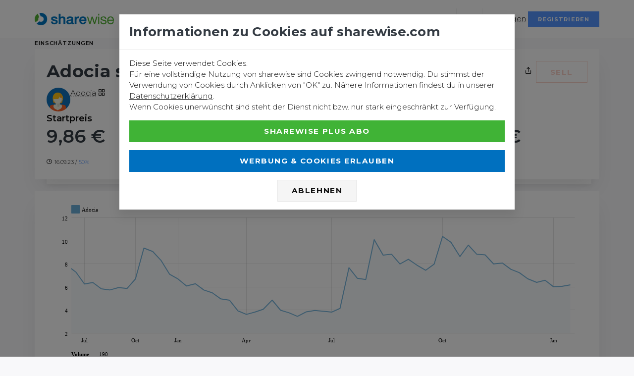

--- FILE ---
content_type: text/html; charset=utf-8
request_url: https://www.sharewise.com/de/ratings/sell_Adocia_nvestor_1694845426
body_size: 11327
content:
<!DOCTYPE html>
<html>
<head>
<title>Adocia sell nvestor</title>
<meta name="csrf-param" content="authenticity_token" />
<meta name="csrf-token" content="vV4nqy7C9GIShANDbHNpK42vqW2Vt9BCUCWiPfYWF5BF1/mdLjAN1g7abMVbYyXs5uP9BpjISX+GbDs9se3VKQ==" />

<script>
  (function(w,d,s,l,i){w[l]=w[l]||[];w[l].push({'gtm.start':
  new Date().getTime(),event:'gtm.js'});var f=d.getElementsByTagName(s)[0],
  j=d.createElement(s),dl=l!='dataLayer'?'&l='+l:'';j.async=true;j.src=
  'https://www.googletagmanager.com/gtm.js?id='+i+dl;f.parentNode.insertBefore(j,f);
  })(window,document,'script','dataLayer','GTM-5GPZ6FC');
</script>
<meta content='none' name='msapplication-config'>
<meta content='sharewise - Aktien und die Weisheit der Vielen' name='description'>
<meta charset='utf-8'>
<meta content='width=device-width, initial-scale=1, shrink-to-fit=no' name='viewport'>
<meta content='max-snippet:-1' name='robots'>
<meta content='max-image-preview:-1' name='robots'>
<meta content='max-video-preview:-1' name='robots'>
<meta content='none' name='msapplication-config'>
<link rel="stylesheet" media="all" href="/assets/application-96eaf2c9d4b2b2505f18a9c86e467638980550390c3ece5ee67975df9a7cd870.css" data-turbolinks-track="reload" />
<script>
//<![CDATA[
window.vapidPublicKey = new Uint8Array([4, 221, 22, 46, 220, 194, 125, 218, 56, 121, 186, 218, 37, 138, 107, 248, 216, 43, 142, 76, 81, 153, 39, 102, 94, 109, 137, 111, 176, 227, 133, 26, 46, 133, 179, 206, 17, 66, 251, 109, 254, 45, 52, 103, 188, 186, 216, 147, 178, 80, 5, 203, 195, 141, 192, 9, 97, 68, 186, 22, 239, 195, 216, 109, 103]);

//]]>
</script><script src="/assets/application-c3e860ffdcf848c3c1dccb314e88e63fe1705f7a3b9836cd5e442e9d2ecc1bef.js" data-turbolinks-track="reload"></script>
<link rel="shortcut icon" type="image/x-icon" href="/assets/favicon-528ce16accf673f1771bb7a02e9c14c165d0db3c04719cccbbc78f6ab00023f5.ico" />
<link href='/manifest.json' rel='manifest'>
<link href='/assets/logos/sharewise-icon-bg-144-1b581c5a96979c508df219c3d5463b38516765c9e161d7d099e3a4572035ce0b.png' rel='apple-touch-icon' sizes='144x144'>
<link href='/assets/logos/sharewise-icon-bg-57-0212388ca4b1bac5a7f98ef2b49b0864cd113a6440136cb405a4b81944004e67.png' rel='apple-touch-icon' sizes='57x57'>
<link href='/assets/logos/sharewise-icon-bg-72-1f0a37540b26067aad6237c4fcedd56bd34f65288857f7b7e1c36a47c7197473.png' rel='apple-touch-icon' sizes='72x72'>
<link href='/assets/logos/sharewise-icon-bg-114-9e0246ce98588613e98e833a8c30ed32698e95ce4dbf1a57753356f98fb064f3.png' rel='apple-touch-icon' sizes='114x114'>
<link href='/assets/logos/sharewise-icon-bg-144-1b581c5a96979c508df219c3d5463b38516765c9e161d7d099e3a4572035ce0b.png' rel='icon' sizes='144x144' type='image/png'>
<link href='https://www.sharewise.com/de/ratings/sell_Adocia_nvestor_1694845426' hreflang='de' rel='alternate'>
<link href='https://www.sharewise.com/us/ratings/sell_Adocia_nvestor_1694845426' hreflang='en' rel='alternate'>
<link href='https://www.sharewise.com/us/ratings/sell_Adocia_nvestor_1694845426' hreflang='x-default' rel='alternate'>
<script src="/assets/i18n-eba7d776bb4c53eeb158ddf3f62cd004dbb5a724092421b01eed25d3dbdee6a1.js"></script>
<script src="/javascripts/translations.js?x=2"></script>
<script>
//<![CDATA[
I18n.defaultLocale = "de";
I18n.locale = "de";

//]]>
</script><meta content='summary_large_image' name='twitter:card'>
<meta content='@sharewise' name='twitter:site'>
<meta content='@sharewise' name='twitter:creator'>
<meta content='Adocia sell nvestor' name='twitter:title'>
<meta content='sharewise - Aktien und die Weisheit der Vielen' name='twitter:description'>
<meta content='https://www.sharewise.com/assets/logos/facebook-image-de-231a2c53d3ea8b9bddaac2a535956ad86ef8296765de4ff2be69cf839e16c632.png' name='twitter:image'>
<meta content='136390300262' property='fb:app_id'>
<meta content='https://www.sharewise.com/de/ratings/sell_Adocia_nvestor_1694845426' property='og:url'>
<meta content='article' property='og:type'>
<meta content='Adocia sell nvestor' property='og:title'>
<meta content='sharewise - Aktien und die Weisheit der Vielen' property='og:description'>
<meta content='https://www.sharewise.com/assets/logos/facebook-image-de-231a2c53d3ea8b9bddaac2a535956ad86ef8296765de4ff2be69cf839e16c632.png' property='og:image'>


</head>
<body class='anon free' data-locale='de' itemscope='' itemtype='https://schema.org/WebPage'>
<!-- Google Tag Manager (noscript) -->
<noscript></noscript>
<iframe height='0' src='https://www.googletagmanager.com/ns.html?id=GTM-5GPZ6FC' style='display:none;visibility:hidden' width='0'></iframe>
<!-- End Google Tag Manager (noscript) -->
<div class='offcanvas-container is-triggered offcanvas-container-reverse' id='mobile-menu'>
<span class='offcanvas-close'>
<i data-feather="x" class="fe-icon-x " role="tooltip" data-toggle="tooltip"> </i>
</span>
<div class='px-4 pb-4'>
<h6>Menü</h6>
</div>
<div class='offcanvas-scrollable-area border-top' style='height:calc(100% - 235px); top: 144px;'>
<!-- Mobile Menu -->
<div class='accordion mobile-menu' id='accordion-menu'>
<!-- Home -->
<div class='card'>
<div class='card-header'>
<a class="mobile-menu-link" href="/?locale=de">Home</a>
</div>
</div>
<!-- Components -->
<div class='card'>
<div class='card-header'>
<a class="mobile-menu-link" href="/de/news_articles">News</a>
</div>
</div>
<div class='card'>
<div class='card-header'>
<a class="mobile-menu-link" href="/de/markets">Märkte</a>
<a aria-expanded='false' class='collapsed' data-toggle='collapse' href='#markets-submenu'></a>
</div>
<div class='collapse' data-parent='#accordion-menu' id='markets-submenu' style=''>
<div class='card-body'>
<h4 class='widget-title'>Märkte</h4>
<ul>
<li class="dropdown-item  "><a class="dropdown-link" href="/de/markets">Überblick</a></li>
<li class="dropdown-item  "><a class="dropdown-link" href="/de/markets/in_focus">Meist beachtet</a></li>
</ul>
<div class='mb-4'></div>
<h4 class='widget-title'>Aktien</h4>
<ul>
<li class="dropdown-item  "><a class="dropdown-link" href="/de/markets/stocks">Überblick</a></li>
<li class="dropdown-item  "><a class="dropdown-link" href="/de/instruments/finder">Aktienfinder</a></li>
<li class="dropdown-item  "><a class="dropdown-link" href="/de/markets/top">Tops &amp; Flops </a></li>

<li class="dropdown-item  "><a class="dropdown-link" href="/de/insiders">Insidertransaktionen</a></li>
<li class="dropdown-item  "><a class="dropdown-link" href="/de/markets/shorts">Große Shorts</a></li>
</ul>
<h4 class='widget-title'>Andere Wertpapiere</h4>
<ul>



<li class="dropdown-item  "><a class="dropdown-link" href="/de/markets/top_wikifolios">Wikifolios</a></li>
</ul>
</div>
</div>
</div>
<div class='card'>
<div class='card-header'>
<a class="mobile-menu-link" href="/de/community">Community</a>
<a aria-expanded='false' class='collapsed' data-toggle='collapse' href='#blog-submenu'></a>
</div>
<div class='collapse' data-parent='#accordion-menu' id='blog-submenu' style=''>
<div class='card-body'>
<h4 class='widget-title'>Diskussionen</h4>
<ul>
<li class="dropdown-item  "><a class="dropdown-link" href="/de/comments">Forum</a></li>
<li class="dropdown-item  "><a class="dropdown-link" href="/de/ratings">Einschätzungen</a></li>
<li class="dropdown-item  "><a class="dropdown-link" href="/de/markets/top_buy_sell">Top Buy/Sell</a></li>
<li class="dropdown-item  "><a class="dropdown-link" href="/de/ratings/top_buy">Top Rendite</a></li>
</ul>
<div class='mb-4'></div>
<h4 class='widget-title'>Wettbewerbe</h4>
<ul>
<li class="dropdown-item  "><a class="dropdown-link" href="/de/contests">Catch the Monkey</a></li>
<li class="dropdown-item  "><a class="dropdown-link" href="/de/rankings?idx=1">Ranglisten</a></li>
<li class="dropdown-item  "><a class="dropdown-link" href="/de/community/awards">Auszeichnungen</a></li>
</ul>
<h4 class='widget-title'>Weitere</h4>
<ul>
<li class="dropdown-item  "><a class="dropdown-link" href="/de/clubs">Clubs</a></li>
<li class="dropdown-item  "><a class="dropdown-link" href="/de/portfolios">Depots</a></li>
<li class="dropdown-item  "><a class="dropdown-link" href="/de/wikifolios">Wikifolios</a></li>
</ul>
</div>
</div>
</div>
<div class='card'>
<div class='card-header'>
<a class="mobile-menu-link" href="/de/academy">Academy</a>
<a aria-expanded='false' class='collapsed' data-toggle='collapse' href='#academy-submenu'></a>
</div>
<div class='collapse' data-parent='#accordion-menu' id='academy-submenu' style=''>
<div class='card-body'>
<ul>
<li class='dropdown-item'><a href="/de/academy/quizzes">Academy-Kurse</a></li>
<li class='dropdown-item'><a href="/de/books">Bücherecke</a></li>
<li class='dropdown-item'><a href="/de/academy/A/dictionary">Börsenlexikon</a></li>
</ul>
</div>
</div>
</div>
</div>
</div>
<div class='offcanvas-footer px-4 pt-3 pb-2 text-center'>
<a class="social-btn sb-style-3" href="/home/change_locale?language=de&amp;locale=de"><img alt="Deutsch" src="/assets/flags/de-6e878e00960a60a6bc7345524fa0d944a3be0fa0b1eaea18ba1281a6854ecc0e.png" />
</a><a class="social-btn sb-style-3" href="/home/change_locale?language=en&amp;locale=de"><img alt="English" src="/assets/flags/en-6bd3c305bec95d136863fe6a7e5bccdcf0d8fc93fc952d031c2bef1f56231675.png" />
</a><a class="social-btn sb-style-3 sb-twitter" href="/home/share?locale=de&amp;target=twitter&amp;url=https%3A%2F%2Fwww.sharewise.com%2Fde%2Fratings%2Fsell_Adocia_nvestor_1694845426"><i class="socicon-twitter " role="tooltip" data-toggle="tooltip"> </i>
</a><a class="social-btn sb-style-3 sb-facebook" href="/home/share?locale=de&amp;target=facebook&amp;url=https%3A%2F%2Fwww.sharewise.com%2Fde%2Fratings%2Fsell_Adocia_nvestor_1694845426"><i class="socicon-facebook " role="tooltip" data-toggle="tooltip"> </i>
</a><a class="social-btn sb-style-3 sb-whatsapp" href="/home/share?locale=de&amp;target=whatsapp&amp;text=Adocia+sell+nvestor&amp;url=https%3A%2F%2Fwww.sharewise.com%2Fde%2Fratings%2Fsell_Adocia_nvestor_1694845426"><i class="socicon-whatsapp " role="tooltip" data-toggle="tooltip"> </i>
</a></div>
</div>
<header class='navbar-wrapper navbar-sticky'>
<div class='container'>
<div class='d-table-cell align-middle pr-md-3'>
<a class="navbar-brand mr-1 d-none d-sm-block" href="/?locale=de"><img alt="sharewise" src="/assets/logo-f49b4723656018df461f20e7ea9d152d14ecbca79fcf7162aa5df379c3aac29c.png" /></a>
<a class="navbar-brand navbar-brand-mobile mr-1 d-block d-sm-none" href="/?locale=de"><img alt="sharewise" src="/assets/logo_small-fc1809955bf67d57b327323bef85ad04f0865d8b13bf104ad2c408e1b791f27d.png" /></a>
</div>
<div class='d-table-cell w-100 align-middle pl-md-3'>
<!--
<div class='navbar-top d-none d-lg-flex justify-content-between align-items-center'>
<div>
<a class="navbar-link mr-3" href="/de/feedbacks/new"><i data-feather="mail" class="fe-icon-mail " role="tooltip" data-toggle="tooltip"> </i>
Kontakt
</a><a class="social-btn sb-style-3 sb-twitter" href="https://twitter.com/sharewise"><i class="socicon-twitter " role="tooltip" data-toggle="tooltip"> </i>
</a><a class="social-btn sb-style-3 sb-facebook" href="https://www.facebook.com/sharewise.de/"><i class="socicon-facebook " role="tooltip" data-toggle="tooltip"> </i>
</a></div>
<div>
<ul class='list-inline mb-0'>
<li class='dropdown-toggle mr-2'>
<a class="navbar-link" data-turbolinks="false" href="/de/users/sign_in"><i data-feather="user" class="fe-icon-user " role="tooltip" data-toggle="tooltip"> </i>
Einloggen / Kostenlosen Starter-Account registrieren
</a><div class='dropdown-menu right-aligned p-3 text-center' style='min-width: 200px;'>
<p class='text-sm opacity-70'>Melde dich mit deinem Account an oder registriere einen kostenlosen Starter-Account um die gesamte Webseite zu nutzen</p>
<a class="btn btn-primary btn-sm btn-block" data-turbolinks="false" href="/de/users/sign_in">Einloggen</a>
<p class='text-sm text-muted mt-3 mb-0'>
Noch keinen Account?
<a data-turbolinks="false" href="/de/users/sign_up">Jetzt registrieren</a>
</p>
</div>
</li>
<li class='dropdown-toggle'>
<a class='navbar-link' href='#'>
<img alt="Sprache" src="/assets/flags/de-6e878e00960a60a6bc7345524fa0d944a3be0fa0b1eaea18ba1281a6854ecc0e.png" />
</a>
<div class='dropdown-menu lang-dropdown right-aligned'>
<a class="dropdown-item" href="/home/change_locale?language=de&amp;locale=de"><img alt="Deutsch" src="/assets/flags/de-6e878e00960a60a6bc7345524fa0d944a3be0fa0b1eaea18ba1281a6854ecc0e.png" />
Deutsch
</a><a class="dropdown-item" href="/home/change_locale?language=en&amp;locale=de"><img alt="English" src="/assets/flags/en-6bd3c305bec95d136863fe6a7e5bccdcf0d8fc93fc952d031c2bef1f56231675.png" />
English
</a></div>
</li>
</ul>
</div>
</div>
-->
<div class='navbar justify-content-end justify-content-lg-between'>
<!-- Search -->
<form class="search-box" _lpchecked="1" action="/de/search" accept-charset="UTF-8" method="get"><input name="utf8" type="hidden" value="&#x2713;" />
<div class='easy-autocomplete' style='width: 1447px;'>
<input type="text" name="q" id="site-search" autocomplete="off" placeholder="Aktie, Index, Benutzername" />
<div class='easy-autocomplete-container' id='eac-container-site-search'>
<ul style='display: none;'></ul>
</div>
</div>
<span class='search-close'>
<i data-feather="x" class="fe-icon-x " role="tooltip" data-toggle="tooltip"> </i>
</span>
</form>

<!-- Main Menu -->
<ul class='navbar-nav d-none d-lg-block'>
<!-- Home -->
<li class='mega-dropdown-toggle nav-item'>
<a class="nav-link " href="/de/markets">Märkte</a>
<div class='dropdown-menu mega-dropdown'>
<div class='d-flex'>
<div class='column'>
<div class='widget widget-custom-menu'>
<h4 class='widget-title'>Märkte</h4>
<ul>
<li class="dropdown-item  "><a class="dropdown-link" href="/de/markets">Überblick</a></li>
<li class="dropdown-item  "><a class="dropdown-link" href="/de/markets/in_focus">Meist beachtet</a></li>
</ul>
<div class='mb-4'></div>
<h4 class='widget-title'>Aktien</h4>
<ul>
<li class="dropdown-item  "><a class="dropdown-link" href="/de/markets/stocks">Überblick</a></li>
<li class="dropdown-item  "><a class="dropdown-link" href="/de/instruments/finder">Aktienfinder</a></li>
<li class="dropdown-item  "><a class="dropdown-link" href="/de/markets/top">Tops &amp; Flops </a></li>

<li class="dropdown-item  "><a class="dropdown-link" href="/de/insiders">Insidertransaktionen</a></li>
<li class="dropdown-item  "><a class="dropdown-link" href="/de/markets/shorts">Große Shorts</a></li>
</ul>
</div>
</div>
<div class='column'>
<div class='widget widget-custom-menu'>
<h4 class='widget-title'>Andere Wertpapiere</h4>
<ul>

<li class="dropdown-item  "><a class="dropdown-link" href="/de/markets/crypto">Crypto</a></li>
<li class="dropdown-item  "><a class="dropdown-link" href="/de/markets/commodities">Rohstoffe</a></li>
<li class="dropdown-item  "><a class="dropdown-link" href="/de/markets/top_wikifolios">Wikifolios</a></li>
</ul>
</div>
</div>
</div>
</div>
</li>
<li class='active mega-dropdown-toggle nav-item'>
<a class="nav-link " href="/de/community">Community</a>
<div class='dropdown-menu mega-dropdown'>
<div class='d-flex'>
<div class='column'>
<div class='widget widget-custom-menu'>
<h4 class='widget-title'>Diskussionen</h4>
<ul>
<li class="dropdown-item  "><a class="dropdown-link" href="/de/comments">Forum</a></li>
<li class="dropdown-item  "><a class="dropdown-link" href="/de/ratings">Einschätzungen</a></li>
<li class="dropdown-item  "><a class="dropdown-link" href="/de/markets/top_buy_sell">Top Buy/Sell</a></li>
<li class="dropdown-item  "><a class="dropdown-link" href="/de/ratings/top_buy">Top Rendite</a></li>
</ul>
<div class='mb-4'></div>
<h4 class='widget-title'>Wettbewerbe</h4>
<ul>
<li class="dropdown-item  "><a class="dropdown-link" href="/de/contests">Catch the Monkey</a></li>
<li class="dropdown-item  "><a class="dropdown-link" href="/de/rankings?idx=1">Ranglisten</a></li>
<li class="dropdown-item  "><a class="dropdown-link" href="/de/community/awards">Auszeichnungen</a></li>
</ul>
</div>
</div>
<div class='column'>
<div class='widget widget-custom-menu'>
<h4 class='widget-title'>Weitere</h4>
<ul>
<li class="dropdown-item  "><a class="dropdown-link" href="/de/clubs">Clubs</a></li>
<li class="dropdown-item  "><a class="dropdown-link" href="/de/portfolios">Depots</a></li>
<li class="dropdown-item  "><a class="dropdown-link" href="/de/wikifolios">Wikifolios</a></li>
</ul>
</div>
</div>
</div>
</div>
</li>
<!-- News -->
<li class="nav-item  "><a class="nav-link" href="/de/news_articles">News</a></li>
<li class='dropdown-toggle nav-item'>
<a class="nav-link " href="/de/academy">Academy</a>
<ul class='dropdown-menu'>
<li class="dropdown-item  "><a class="dropdown-link" href="/de/academy/quizzes">Academy-Kurse</a></li>
<li class="dropdown-item  "><a class="dropdown-link" href="/de/books">Bücherecke</a></li>
<li class="dropdown-item  "><a class="dropdown-link" href="/de/academy/A/dictionary">Börsenlexikon</a></li>
</ul>
</li>

</ul>
<div>
<ul class='navbar-buttons d-inline-block align-middle mr-lg-2 dropnone'>
<li>
<a data-toggle='search' href='#'>
<i data-feather="search" class="fe-icon-search " role="tooltip" data-toggle="tooltip"> </i>
</a>
</li>
<li class='dropdown-toggle'>
<a href="#"><img alt="Deutsch" width="18" src="/assets/flags/de-6e878e00960a60a6bc7345524fa0d944a3be0fa0b1eaea18ba1281a6854ecc0e.png" />
</a><div class='dropdown-menu user-dropdown'>
<a class="dropdown-item" href="/home/change_locale?language=de&amp;locale=de"><img alt="Deutsch" src="/assets/flags/de-6e878e00960a60a6bc7345524fa0d944a3be0fa0b1eaea18ba1281a6854ecc0e.png" />
Deutsch
</a><a class="dropdown-item" href="/home/change_locale?language=en&amp;locale=de"><img alt="English" src="/assets/flags/en-6bd3c305bec95d136863fe6a7e5bccdcf0d8fc93fc952d031c2bef1f56231675.png" />
English
</a></div>
</li>
<li class='d-block d-lg-none'>
<a data-toggle='offcanvas' href='#mobile-menu'>
<i data-feather="menu" class="fe-icon-menu " role="tooltip" data-toggle="tooltip"> </i>
</a>
</li>
</ul>
<div class='d-none d-sm-inline'><a class="hover-link" data-turbolinks="false" href="/de/users/sign_in">Einloggen</a></div>
<div class='d-none d-sm-inline'><a class="btn btn-info btn-sm " data-turbolinks="false" href="/de/users/sign_up">Registrieren</a></div>
</div>
</div>
</div>
</div>
</header>
<div class='d-inline d-sm-none'>
<div class='d-flex justify-content-between p-2 mb-1'>
<div class='btn-group w-100 mr-2'>
<a class="btn btn-secondary btn-sm btn-block" data-turbolinks="false" href="/de/users/sign_in">Einloggen
</a></div>
<div class='btn-group w-100 mr-2'>
<a class="btn btn-info btn-sm btn-block" data-turbolinks="false" href="/de/users/sign_up">Registrieren
</a></div>
</div>
</div>

<div class='container' id='div'>
<div class='d-none d-sm-inline'>

</div>
<div class='d-none' id='cookie_warning'>
<div class='alert alert-primary alert-dismissible fade show text-center'>
<span class='alert-close' data-dismiss='alert'></span>
<i data-feather="bell" class="fe-icon-bell " role="tooltip" data-toggle="tooltip"> </i>
<strong>Auch wir verwenden Cookies. Mehr Informationen in der <a href="/de/help/privacy">Datenschutzerklärung</a></strong>
</div>
</div>
<noscript>
<div class='alert alert-danger alert-dismissible fade show text-center'>
<span class='alert-close' data-dismiss='alert'></span>
<i data-feather="slash" class="fe-icon-slash " role="tooltip" data-toggle="tooltip"> </i>
<strong>Bitte aktiviere Javascript und schalte etwaige Werbeblocker ab</strong>
</div>
</noscript>
<div id='ie11_warning'>
<div class='alert alert-danger alert-dismissible fade show text-center'>
Microsoft selbst warnt vor der Verwendung von <a href="https://www.zdnet.com/article/microsoft-security-chief-ie-is-not-a-browser-so-stop-using-it-as-your-default/">Internet Explorer</a>, da er nicht mehr den neuesten Web- und Sicherheitsstandards entspricht. Wir können daher nicht garantieren, dass die Seite im Internet Explorer in vollem Umfang funktioniert. Nutze bitte <a href="https://www.google.com/intl/de/chrome/">Chrome</a> oder <a href="https://www.mozilla.org/de/firefox/new/">Firefox</a>.
</div>
</div>

<div id='main_content' itemprop='mainEntity' itemscope='' itemtype='https://schema.org/CreativeWork'>
<ol class='breadcrumb'>
<li class='breadcrumb-item'>
<a href="/de/ratings">Einschätzungen</a>
</li>
</ol>
<div id='capture'>
<div class='card mb-4'>
<div class='card-body'>
<div class='float-right testimonial'>
<a class="hover-link-colored" data-title="Adocia sell nvestor" data-url="/home/share?id=145203&amp;locale=de&amp;target=any&amp;type=Rating" data-toggle="modal" data-target="#remoteModal" href="/de/ratings/sell_Adocia_nvestor_1694845426"><i data-feather="share" class="fe-icon-share " title="Teilen" data-original-title="Teilen" role="tooltip" data-toggle="tooltip"> </i></a>
<a class="btn  opacity-25  btn-sell" title="Beendet" data-toggle="tooltip" href="https://www.sharewise.com/de/ratings/sell_Adocia_nvestor_1694845426">sell</a>
</div>
<h1 class='page-title-heading'>Adocia sell nvestor</h1>
<div class='page-title-subheading'>
<div class='testimonial'>
<div class='testimonial-avatar float-left'><a data-title="nvestor" data-url="/de/authors/nvestor" data-toggle="modal" data-target="#remoteModal" href="/de/authors/nvestor"><img title="nvestor" class="" src="/assets/avatars/no_photo_big_female_0-46e89d7928657d9055a72cda3c4b5584c8318322959dc06912794c7c571e9a4d.jpg" /></a></div>
<div class='pl-4'>
<a class="hover-link" href="/de/instruments/Adocia">Adocia</a>
<a class="hover-link-colored" data-title="Adocia" data-url="/de/instruments/Adocia/modal" data-toggle="modal" data-target="#remoteModal" href="/de/ratings/sell_Adocia_nvestor_1694845426"><i data-feather="grid" class="fe-icon-grid " role="tooltip" data-toggle="tooltip"> </i></a>
</div>
</div>
<div class='clearfix'></div>
</div>
<div class='row'>
<div class='col-6 col-sm-3'>
Startpreis
<div class='bignumber bignumber-style-1 h4'>
<div class='bignumber-item'>
<div class='bignumber-value'>9,86&nbsp;€</div>
</div>
</div>
<small>
<i data-feather="clock" class="fe-icon-clock " role="tooltip" data-toggle="tooltip"> </i>
<span data-original-title="Samstag, 16. September 2023, 08:23 Uhr" role="tooltip" data-toggle="tooltip">16.09.23</span>
/

<span class="criteria_balanced" title="Zuversicht 50%" data-toggle="tooltip">50%</span>

</small>
</div>
<div class='col-6 col-sm-3 text-left'>
Kursziel

<div class='bignumber bignumber-style-1 h4'>
<div class='bignumber-item'>
<div class='bignumber-value'>
<span title="Kursziel 4,00&amp;nbsp;€ bis 30.09.2023" role="tooltip" data-toggle="tooltip">4,00&nbsp;€</span>
</div>
</div>
</div>
<small>
<span title="Diese Einschätzung hat aktuell eine Laufzeit bis zum 2024-09-16 08:23:46 +0200. Die Laufzeit kann von nvestor jederzeit geändert werden." data-toggle="tooltip">16.09.24</span>
</small>
</div>
<div class='col-6 col-sm-3'>
Rendite (%)
<div class='bignumber bignumber-style-1 h4'>
<div class='bignumber-item'>
<div class='bignumber-value'>
<span data-original-title="Rendite (%)" role="tooltip" data-toggle="tooltip" class="decrease">-22,11 %</span>
</div>
</div>
</div>
</div>
<div class='col-6 col-sm-3'>
Endpreis
<div class='bignumber bignumber-style-1 h4'>
<div class='bignumber-item'>
<div class='bignumber-value'>
7,68&nbsp;€
</div>
</div>
</div>
<small>
<i data-feather="clock" class="fe-icon-clock " role="tooltip" data-toggle="tooltip"> </i>
<span data-original-title="Samstag, 30. September 2023, 01:00 Uhr" role="tooltip" data-toggle="tooltip">30.09.23</span>
</small>
</div>
</div>

</div>
</div>
<div class='card'>
<div class='card-body'>
<div data-chart-options='{&quot;volumePanel&quot;:true,&quot;periodSelector&quot;:true,&quot;named_id&quot;:13787,&quot;title&quot;:&quot;Adocia&quot;,&quot;locale&quot;:&quot;de&quot;,&quot;prices_path&quot;:&quot;/de/instruments/Adocia/prices/csv_data&quot;,&quot;events_path&quot;:&quot;/de/ratings/sell_Adocia_nvestor_1694845426/csv_events&quot;,&quot;events_resource_path&quot;:&quot;/de/comments&quot;,&quot;start_date&quot;:&quot;2023-09-01&quot;,&quot;end_date&quot;:&quot;2023-09-30&quot;}' id='chartdiv'></div>
</div>
</div>
<div class='card p-4 mb-4'>
<div class='card-body'>
<h5>Zusammenfassung</h5>
Diese Einschätzung wurde am <span data-original-title="Samstag, 30. September 2023, 01:00 Uhr" role="tooltip" data-toggle="tooltip">30.09.23</span> mit einem Endkurs von 7,68&nbsp;€ beendet. In die richtige Richtung ging es für die SELL Einschätzung von nvestor mit einer Rendite von <span data-original-title="Rendite (%)" role="tooltip" data-toggle="tooltip" class="decrease">-22,11 %</span>. nvestor hat 50% Zuversicht bei dieser Einschätzung
<div class='div' id='analysis-text-13598'></div>
<div class='div opacity-50' id='open-api-text-13598'>
<div class='card' id='div'>
<div class='card-body' id='div'>
<p><a data-url="/de/instruments/Adocia" class="hover-link " href="/de/instruments/Adocia">Adocia</a> ist ein biopharmazeutisches Unternehmen mit Sitz in Frankreich, das sich auf die Entwicklung von Formulierungen für bereits bekannte Proteine und Peptide zur Behandlung von Diabetes und anderen chronischen Krankheiten spezialisiert hat. Mit der WKN A1JTC2 an Börsen gelistet, fokussiert sich <a data-url="/de/instruments/Adocia" class="hover-link " href="/de/instruments/Adocia">Adocia</a> insbesondere auf die Optimierung der Wirksamkeit und Benutzerfreundlichkeit von Medikamenten, wobei sie ihre proprietäre BioChaperone® Technologie verwenden, um die therapeutische Wirksamkeit und Sicherheit bestehender Behandlungen zu verbessern. Als ein Unternehmen, das an der Spitze der Innovation steht, strebt <a data-url="/de/instruments/Adocia" class="hover-link " href="/de/instruments/Adocia">Adocia</a> danach, die Verabreichung, Wirksamkeit und den Komfort von Injektionen zur Behandlung von Diabetes zu verbessern, und damit die Lebensqualität der Patienten signifikant zu erhöhen. Mit einer klaren Vision für die Zukunft der Diabetesbehandlung und einer Pipeline vielversprechender Produkte wirft dieses dynamische Unternehmen ein vielversprechendes Licht auf die biotechnologische Forschung und Entwicklung.</p>

</div>
<div class='card-footer' id='div'>
<div class='text-right'><a href="/de/feedbacks/new?object_id=13598&amp;object_type=Text">Korrektur melden</a></div>
</div>
</div>
</div>

<div class='card mt-1'>
<div class='card-body'>
<!-- Chart -->
<ins class='9573103d' data-cp-isin='FR0011184241' data-cp-name='Adocia' data-key='4aba5cda896b7a3769b75dd199c2c0b5'></ins>
<script src='https://finanztrends.b-cdn.net/js/ep-sharewise-script.js'></script>
<small class='text-muted text-right'>Finanztrends</small>
</div>
</div>

<h5 class='mt-2'>Rendite ohne Dividenden (%)</h5>
<table class='table'>
<tr>
<th>Name</th>
<th>1W</th>
<th>1M</th>
<th>1J</th>
</tr>
<tr>
<td><a href="/de/instruments/Adocia">Adocia</a></td>
<td><span data-original-title="1W" role="tooltip" data-toggle="tooltip"><span class="increase">3,64&nbsp;%</span></span></td>
<td><span data-original-title="1W" role="tooltip" data-toggle="tooltip"><span class="increase">3,64&nbsp;%</span></span></td>
<td><span data-original-title="1J" role="tooltip" data-toggle="tooltip"><span class="increase">2,79&nbsp;%</span></span></td>
</tr>
<tr>
<td><a href="/de/instruments/Ishares_Core_Dax_Ucits_ETF">iShares Core DAX®</a></td>
<td><span data-original-title="1W" role="tooltip" data-toggle="tooltip"><span class="decrease">-1,76&nbsp;%</span></span></td>
<td><span data-original-title="1M" role="tooltip" data-toggle="tooltip"><span class="increase">2,26&nbsp;%</span></span></td>
<td><span data-original-title="1J" role="tooltip" data-toggle="tooltip"><span class="increase">15,21&nbsp;%</span></span></td>
</tr>
<tr>
<td><a href="/de/instruments/Ishares_Nasdaq_100_Ucits_Etf">iShares Nasdaq 100</a></td>
<td><span data-original-title="1W" role="tooltip" data-toggle="tooltip"><span class="decrease">-1,63&nbsp;%</span></span></td>
<td><span data-original-title="1M" role="tooltip" data-toggle="tooltip"><span class="decrease">-0,19&nbsp;%</span></span></td>
<td><span data-original-title="1J" role="tooltip" data-toggle="tooltip"><span class="increase">3,29&nbsp;%</span></span></td>
</tr>
<tr>
<td><a href="/de/instruments/Ishares_Nikkei_225_de">iShares Nikkei 225®</a></td>
<td><span data-original-title="1W" role="tooltip" data-toggle="tooltip"><span class="decrease">-2,45&nbsp;%</span></span></td>
<td><span data-original-title="1M" role="tooltip" data-toggle="tooltip"><span class="increase">4,09&nbsp;%</span></span></td>
<td><span data-original-title="1J" role="tooltip" data-toggle="tooltip"><span class="increase">17,20&nbsp;%</span></span></td>
</tr>
<tr>
<td><a href="/de/instruments/Ishares_Sp_500__B_Ucits_Etf_acc">iShares S&amp;P 500</a></td>
<td><span data-original-title="1W" role="tooltip" data-toggle="tooltip"><span class="decrease">-2,25&nbsp;%</span></span></td>
<td><span data-original-title="1M" role="tooltip" data-toggle="tooltip"><span class="decrease">-0,15&nbsp;%</span></span></td>
<td><span data-original-title="1J" role="tooltip" data-toggle="tooltip"><span class="increase">0,57&nbsp;%</span></span></td>
</tr>
</table>
</div>
<div class='card-footer'>
<a title="0 gefällt das" class="btn btn-secondary btn-sm btn-like" id="like-Rating-145203" data-remote="true" href="/home/like?id=145203&amp;locale=de&amp;type=Rating"><i data-feather="thumbs-up" class="fe-icon-thumbs-up " role="tooltip" data-toggle="tooltip"> </i><span></span></a>
</div>
</div>
<h2 class='hx'>Was spricht laut nvestor für und gegen <a href="/de/instruments/Adocia">Adocia</a> in den nächsten Jahren?</h2>
<div class='card mb-4'>
<div class='card-body'>
<div class='row text-md'>
<div class='col-sm-6'>
<h5>Pro</h5>
</div>
<div class='col-sm-6'>
<h5>Kontra</h5>
<div class='bg-sell text-white p-2 mb-1 negative-criterium'>
<div class='row'>
<div class='col-12'>Eher nichtlohnenswerte Investition</div>
</div>
</div>
<div class='bg-sell text-white p-2 mb-1 negative-criterium'>
<div class='row'>
<div class='col-12'>Hohe Bewertung</div>
</div>
</div>
<div class='bg-sell text-white p-2 mb-1 negative-criterium'>
<div class='row'>
<div class='col-12'>Geringe Investitionen ins Wachstum</div>
</div>
</div>
<div class='bg-sell text-white p-2 mb-1 negative-criterium'>
<div class='row'>
<div class='col-12'>Unterdurchschnittliches Management</div>
</div>
</div>
<div class='bg-sell text-white p-2 mb-1 negative-criterium'>
<div class='row'>
<div class='col-12'>Wenig Innovation</div>
</div>
</div>
<div class='bg-sell text-white p-2 mb-1 negative-criterium'>
<div class='row'>
<div class='col-12'>Schlechte Firmenkultur</div>
</div>
</div>
<div class='bg-sell text-white p-2 mb-1 negative-criterium'>
<div class='row'>
<div class='col-12'>Kaum Alleinstellungsmerkmale</div>
</div>
</div>
<div class='bg-sell text-white p-2 mb-1 negative-criterium'>
<div class='row'>
<div class='col-12'>Abhängigkeiten von wenigen Kunden und Produkten</div>
</div>
</div>
<div class='bg-sell text-white p-2 mb-1 negative-criterium'>
<div class='row'>
<div class='col-12'>Wächst langsamer als die Konkurrenz</div>
</div>
</div>
<div class='bg-sell text-white p-2 mb-1 negative-criterium'>
<div class='row'>
<div class='col-12'>Nachhaltigkeit ist weniger wichtig</div>
</div>
</div>
<div class='bg-sell text-white p-2 mb-1 negative-criterium'>
<div class='row'>
<div class='col-12'>Hoher Streubesitz</div>
</div>
</div>
<div class='bg-sell text-white p-2 mb-1 negative-criterium'>
<div class='row'>
<div class='col-12'>Erhöhte Risiken</div>
</div>
</div>
<div class='bg-sell text-white p-2 mb-1 negative-criterium'>
<div class='row'>
<div class='col-12'>Deutliche zyklische Abhängigkeiten</div>
</div>
</div>
<div class='bg-sell text-white p-2 mb-1 negative-criterium'>
<div class='row'>
<div class='col-12'>Wenig bekannte Marke</div>
</div>
</div>
<div class='bg-sell text-white p-2 mb-1 negative-criterium'>
<div class='row'>
<div class='col-12'>Vergangenheitsorientiertes oder riskantes Geschäftsmodell</div>
</div>
</div>
<div class='bg-sell text-white p-2 mb-1 negative-criterium'>
<div class='row'>
<div class='col-12'>Umsatzrückgang/Umsatzstagnation erwartet</div>
</div>
</div>
<div class='bg-sell text-white p-2 mb-1 negative-criterium'>
<div class='row'>
<div class='col-12'>EBIT Rückgang/Stagnation erwartet</div>
</div>
</div>
<div class='bg-sell text-white p-2 mb-1 negative-criterium'>
<div class='row'>
<div class='col-12'>Niedrige EBIT Marge im Branchenvergleich</div>
</div>
</div>
<div class='bg-sell text-white p-2 mb-1 negative-criterium'>
<div class='row'>
<div class='col-12'>Niedrige Dividendenrendite erwartet</div>
</div>
</div>
<div class='bg-sell text-white p-2 mb-1 negative-criterium'>
<div class='row'>
<div class='col-12'>Negativer Cash Flow</div>
</div>
</div>
<div class='bg-sell text-white p-2 mb-1 negative-criterium'>
<div class='row'>
<div class='col-12'>Schlechte Bonität</div>
</div>
</div>
<div class='bg-sell text-white p-2 mb-1 negative-criterium'>
<div class='row'>
<div class='col-12'>Risiken in der Bilanz</div>
</div>
</div>
<div class='bg-sell text-white p-2 mb-1 negative-criterium'>
<div class='row'>
<div class='col-12'>Unterdurchschnittliche Marktposition</div>
</div>
</div>
<div class='bg-sell text-white p-2 mb-1 negative-criterium'>
<div class='row'>
<div class='col-12'>Eigenkapitalrendite niedriger als 10% pro Jahr</div>
</div>
</div>
<div class='bg-sell text-white p-2 mb-1 negative-criterium'>
<div class='row'>
<div class='col-12'>Erhöhte Herausforderung Kredite zu bedienen und neues Kapital zu aquirieren</div>
</div>
</div>
</div>
</div>
</div>
</div>

</div>
<h2 class='hx'>Kommentare von nvestor zu dieser Einschätzung</h2>
<h6 class='mt-4'>In der Diskussion <a href="/de/forums/1/forum_threads/3988?last=true">Adocia diskutieren</a></h6>
<div class='card'>
<div class='card-header'>
<div class='row'>
<div class='col-6 col-sm-3 py-2 w-100 text-center'>
<strong class='d-block mb-1'>Einschätzung</strong>
<a title="Adocia sell nvestor" data-toggle="tooltip" href="/de/ratings/145203"><span class="badge badge-light badge-sell">Sell</span>
</a></div>
<div class='col-6 col-sm-3 py-2 w-100 text-center'>
<strong class='d-block mb-1'>Rendite (%)</strong>
<span data-original-title="Rendite (%)" role="tooltip" data-toggle="tooltip" class="decrease">-22,11 %</span>
</div>
<div class='col-6 col-sm-2 py-2 w-100 text-center'>
<strong class='d-block mb-1'>Kursziel</strong>
<span>4,00</span>
</div>
<div class='col-6 col-sm-2 py-2 w-100 text-center'>
<strong class='d-block mb-1'>Veränderung</strong>
<span><i data-feather="trending-up" class="fe-icon-trending-up " title="Kursziel erhöht (vorher 0,00)" data-original-title="Kursziel erhöht (vorher 0,00)" role="tooltip" data-toggle="tooltip"> </i></span>
</div>
<div class='col-6 col-sm-2 p-2 w-100 text-center'>
<strong class='d-block mb-1'>Endet am</strong>
<span></span>
</div>
</div>
</div>
<div class='card-body'>
<div class='n' id='comment-317571'>
<p>
<div class='trix-content'>Sell mit Kursziel 4,0</div>
</p>
</div>
</div>
<div class='card-footer'>
<div class='post-author'>
<div class='post-author-avatar'>
<a data-title="nvestor" data-url="/de/authors/nvestor" data-toggle="modal" data-target="#remoteModal" href="/de/authors/nvestor"><img title="nvestor" class="" src="/assets/avatars/no_photo_big_female_0-46e89d7928657d9055a72cda3c4b5584c8318322959dc06912794c7c571e9a4d.jpg" /></a>
</div>
<div class='post-author-name'>
<a class="hover-link-colored" data-title="nvestor" data-url="/de/authors/nvestor" data-toggle="modal" data-target="#remoteModal" href="/de/authors/nvestor">nvestor</a>&nbsp;<a class="award" href="/de/authors/nvestor/awards"><i data-feather="thermometer" class="fe-icon-thermometer award-platinum award-small" title="1000 Pro- oder Kontra Argumente bei Wertpapieren ausgefüllt" data-original-title="1000 Pro- oder Kontra Argumente bei Wertpapieren ausgefüllt" role="tooltip" data-toggle="tooltip"> </i></a>

</div>
</div>
<div class='float-right'>
<div class='btn-group d-inline-block mb-3 mr-3'>

<a title="0 gefällt das" class="btn btn-secondary btn-sm btn-like" id="like-Comment-317571" data-remote="true" href="/home/like?id=317571&amp;locale=de&amp;type=Comment"><i data-feather="thumbs-up" class="fe-icon-thumbs-up " role="tooltip" data-toggle="tooltip"> </i><span>0</span></a>
<button aria-expanded='false' class='btn btn-secondary btn-sm dropdown-toggle' data-toggle='dropdown' type='button'></button>
<div class='dropdown-menu' style='position: absolute; transform: translate3d(0px, -135px, 0px); top: 0px; left: 0px; will-change: transform;' x-placement='top-start'>



<a class="dropdown-item" data-confirm="Bist du dir sicher?" href="/de/feedbacks/new?description=Kommentar+317571+nvestor">Melden</a>
<a class="dropdown-item" data-title="Kommentar &#39;Sell mit Kursziel 4,0&#39; in der Diskussion Adocia diskutieren" data-url="https://www.sharewise.com/home/share?id=317571&amp;locale=de&amp;target=any&amp;type=CommentDecorator" data-toggle="modal" data-target="#remoteModal" href="#">Teilen</a>

</div>
</div>
</div>
<div class='post-meta'>
<span class='text-sm'>
<i data-feather="clock" class="fe-icon-clock " role="tooltip" data-toggle="tooltip"> </i>
<span data-original-title="Samstag, 16. September 2023, 08:23 Uhr" role="tooltip" data-toggle="tooltip">16.09.23</span>
<a class="hover-link-colored" data-title="Kommentar &#39;Sell mit Kursziel 4,0&#39; in der Diskussion Adocia diskutieren" data-url="/home/share?id=317571&amp;locale=de&amp;target=any&amp;type=Comment" data-toggle="modal" data-target="#remoteModal" href="/de/ratings/sell_Adocia_nvestor_1694845426"><i data-feather="share" class="fe-icon-share " title="Teilen" data-original-title="Teilen" role="tooltip" data-toggle="tooltip"> </i></a>

</span>
<span class='text-sm'>

</span>
<span class='text-sm d-none d-md-inline'>


</span>
</div>
</div>
<div class='div d-none' id='reply_form-317571'></div>
</div>

<h6 class='mt-4'>In der Diskussion <a href="/de/forums/19/forum_threads/24323?last=true">Trading Adocia</a></h6>
<div class='card'>
<div class='card-header'>
<div class='row'>
<div class='col-6 col-sm-3 py-2 w-100 text-center'>
<strong class='d-block mb-1'>Einschätzung</strong>
<a title="Adocia sell nvestor" data-toggle="tooltip" href="/de/ratings/145203"><span class="badge badge-light badge-previous_sell">Sell</span>
</a></div>
<div class='col-6 col-sm-3 py-2 w-100 text-center'>
<strong class='d-block mb-1'>Rendite (%)</strong>
<span data-original-title="Rendite (%)" role="tooltip" data-toggle="tooltip" class="decrease">-22,11 %</span>
</div>
<div class='col-6 col-sm-2 py-2 w-100 text-center'>
<strong class='d-block mb-1'>Kursziel</strong>
<span>4,00</span>
</div>
<div class='col-6 col-sm-2 py-2 w-100 text-center'>
<strong class='d-block mb-1'>Veränderung</strong>
<span><i data-feather="square" class="fe-icon-square " title="Sell-Einschätzung beendet" data-original-title="Sell-Einschätzung beendet" role="tooltip" data-toggle="tooltip"> </i></span>
</div>
<div class='col-6 col-sm-2 p-2 w-100 text-center'>
<strong class='d-block mb-1'>Endet am</strong>
<span><span title="Diese Einschätzung hat aktuell eine Laufzeit bis zum 2024-09-16 08:23:46 +0200. Die Laufzeit kann von nvestor jederzeit geändert werden." data-toggle="tooltip"><span data-original-title="Montag, 16. September 2024, 08:23 Uhr" role="tooltip" data-toggle="tooltip">16.09.24</span></span></span>
</div>
</div>
</div>
<div class='card-body'>
<div class='n' id='comment-319140'>
<p>
<div class='trix-content'>Einschätzung wurde nach dem Ende von Catch the Monkey automatisch beendet.</div>
</p>
</div>
</div>
<div class='card-footer'>
<div class='post-author'>
<div class='post-author-avatar'>
<a data-title="nvestor" data-url="/de/authors/nvestor" data-toggle="modal" data-target="#remoteModal" href="/de/authors/nvestor"><img title="nvestor" class="" src="/assets/avatars/no_photo_big_female_0-46e89d7928657d9055a72cda3c4b5584c8318322959dc06912794c7c571e9a4d.jpg" /></a>
</div>
<div class='post-author-name'>
<a class="hover-link-colored" data-title="nvestor" data-url="/de/authors/nvestor" data-toggle="modal" data-target="#remoteModal" href="/de/authors/nvestor">nvestor</a>&nbsp;<a class="award" href="/de/authors/nvestor/awards"><i data-feather="thermometer" class="fe-icon-thermometer award-platinum award-small" title="1000 Pro- oder Kontra Argumente bei Wertpapieren ausgefüllt" data-original-title="1000 Pro- oder Kontra Argumente bei Wertpapieren ausgefüllt" role="tooltip" data-toggle="tooltip"> </i></a>

</div>
</div>
<div class='float-right'>
<div class='btn-group d-inline-block mb-3 mr-3'>

<a title="0 gefällt das" class="btn btn-secondary btn-sm btn-like" id="like-Comment-319140" data-remote="true" href="/home/like?id=319140&amp;locale=de&amp;type=Comment"><i data-feather="thumbs-up" class="fe-icon-thumbs-up " role="tooltip" data-toggle="tooltip"> </i><span>0</span></a>
<button aria-expanded='false' class='btn btn-secondary btn-sm dropdown-toggle' data-toggle='dropdown' type='button'></button>
<div class='dropdown-menu' style='position: absolute; transform: translate3d(0px, -135px, 0px); top: 0px; left: 0px; will-change: transform;' x-placement='top-start'>



<a class="dropdown-item" data-confirm="Bist du dir sicher?" href="/de/feedbacks/new?description=Kommentar+319140+nvestor">Melden</a>
<a class="dropdown-item" data-title="Kommentar &#39;Einschätzung wurde nach dem Ende von Catch the ...&#39; in der Diskussion Trading Adocia" data-url="https://www.sharewise.com/home/share?id=319140&amp;locale=de&amp;target=any&amp;type=CommentDecorator" data-toggle="modal" data-target="#remoteModal" href="#">Teilen</a>

</div>
</div>
</div>
<div class='post-meta'>
<span class='text-sm'>
<i data-feather="clock" class="fe-icon-clock " role="tooltip" data-toggle="tooltip"> </i>
<span data-original-title="Samstag, 30. September 2023, 01:00 Uhr" role="tooltip" data-toggle="tooltip">30.09.23</span>
<a class="hover-link-colored" data-title="Kommentar &#39;Einschätzung wurde nach dem Ende von Catch the ...&#39; in der Diskussion Trading Adocia" data-url="/home/share?id=319140&amp;locale=de&amp;target=any&amp;type=Comment" data-toggle="modal" data-target="#remoteModal" href="/de/ratings/sell_Adocia_nvestor_1694845426"><i data-feather="share" class="fe-icon-share " title="Teilen" data-original-title="Teilen" role="tooltip" data-toggle="tooltip"> </i></a>
<a class="hover-link-colored" data-toggle="modal" data-url="/de/authors/nvestor/criterium_votes_for_object?object_id=13787&amp;object_type=Stock" data-target="#remoteModal" data-css="modal-lg" data-title="So denkt nvestor mittelfristig über Adocia" href="#"><i data-feather="thermometer" class="fe-icon-thermometer criteria_all_negative" title="nvestor sieht die Zukunft für Adocia in den nächsten Jahren sehr negativ" data-original-title="nvestor sieht die Zukunft für Adocia in den nächsten Jahren sehr negativ" role="tooltip" data-toggle="tooltip"> </i></a>
</span>
<span class='text-sm'>

</span>
<span class='text-sm d-none d-md-inline'>


</span>
</div>
</div>
<div class='div d-none' id='reply_form-319140'></div>
</div>

<div class='row'>
<div class='col-sm-12'>

<div class='mt-2'></div>

</div>
</div>
<h2 class='hx mt-4'>Beendete Einschätzungen von nvestor zu Adocia</h2>
<div class='cols-2 isotope-grid'>
<div class='gutter-sizer'></div>
<div class='grid-sizer'></div>
<div class='grid-item'>
<div class='card blog-card'>
<div class='card-body'>
<div class='float-right'>
<a class="btn  opacity-25  btn-sell" title="Beendet" data-toggle="tooltip" href="https://www.sharewise.com/de/ratings/sell_Adocia_nvestor_1700900886">sell</a>
</div>
<h5>
<a class="hover-link" href="/de/ratings/sell_Adocia_nvestor_1700900886">Adocia</a>
<a class="hover-link-colored" data-title="Adocia" data-url="/de/instruments/Adocia/modal" data-toggle="modal" data-target="#remoteModal" href="/de/ratings/sell_Adocia_nvestor_1694845426"><i data-feather="grid" class="fe-icon-grid " role="tooltip" data-toggle="tooltip"> </i></a>
</h5>
<p class='text-muted'>
<div class='row'>
<div class='col-4 text-sm'>
Startkurs
</div>
<div class='col-4 text-center text-sm'>
Kursziel
</div>
<div class='col-4 text-right text-sm'>
Rendite (%)
</div>
</div>
<div class='row'>
<div class='col-4'>
8,39&nbsp;€
<br>
<small><span data-original-title="Samstag, 25. November 2023, 09:28 Uhr" role="tooltip" data-toggle="tooltip">25.11.23</span></small>
</div>
<div class='col-4 text-center'>
<span title="Kursziel 4,00&amp;nbsp;€ bis 09.12.2023" role="tooltip" data-toggle="tooltip">4,00&nbsp;€</span>
<br>
<small><span title="Diese Einschätzung hat aktuell eine Laufzeit bis zum 2024-11-25 09:28:06 +0100. Die Laufzeit kann von nvestor jederzeit geändert werden." data-toggle="tooltip">25.11.24</span></small>
</div>
<div class='col-4 text-right'>
<span data-original-title="Rendite (%)" role="tooltip" data-toggle="tooltip" class="decrease">-1,55 %</span>
<br>
<small><span data-original-title="Samstag, 09. Dezember 2023, 01:00 Uhr" role="tooltip" data-toggle="tooltip">09.12.23</span></small>
</div>
</div>
</p>
<div class='criteria'>
<div class='bg-sell text-white p-2 mb-1 negative-criterium text-sm'>
<div class='row'>
<div class='col-12'>Eher nichtlohnenswerte Investition</div>
</div>
</div>
<div class='bg-sell text-white p-2 mb-1 negative-criterium text-sm'>
<div class='row'>
<div class='col-12'>Hohe Bewertung</div>
</div>
</div>
<div class='bg-sell text-white p-2 mb-1 negative-criterium text-sm'>
<div class='row'>
<div class='col-12'>Geringe Investitionen ins Wachstum</div>
</div>
</div>
<div class='bg-sell text-white p-2 mb-1 negative-criterium text-sm'>
<div class='row'>
<div class='col-12'>Unterdurchschnittliches Management</div>
</div>
</div>
</div>
<div class='card-footer'>
<div class='post-author'>
<div class='post-author-avatar'>
<a data-title="nvestor" data-url="/de/authors/nvestor" data-toggle="modal" data-target="#remoteModal" href="/de/authors/nvestor"><img title="nvestor" class="" src="/assets/avatars/no_photo_big_female_0-46e89d7928657d9055a72cda3c4b5584c8318322959dc06912794c7c571e9a4d.jpg" /></a>
</div>
<div class='post-author-name'><a class="hover-link-colored" data-title="nvestor" data-url="/de/authors/nvestor" data-toggle="modal" data-target="#remoteModal" href="/de/authors/nvestor">nvestor</a>&nbsp;<a class="award" href="/de/authors/nvestor/awards"><i data-feather="thermometer" class="fe-icon-thermometer award-platinum award-small" title="1000 Pro- oder Kontra Argumente bei Wertpapieren ausgefüllt" data-original-title="1000 Pro- oder Kontra Argumente bei Wertpapieren ausgefüllt" role="tooltip" data-toggle="tooltip"> </i></a></div>
</div>
<div class='post-meta'>
<span>

<a class="hover-link-colored" data-title="Adocia sell nvestor" data-url="/home/share?id=150534&amp;locale=de&amp;target=any&amp;type=Rating" data-toggle="modal" data-target="#remoteModal" href="/de/ratings/sell_Adocia_nvestor_1694845426"><i data-feather="share" class="fe-icon-share " title="Teilen" data-original-title="Teilen" role="tooltip" data-toggle="tooltip"> </i></a>
<i data-feather="clock" class="fe-icon-clock " role="tooltip" data-toggle="tooltip"> </i>
<span data-original-title="Samstag, 25. November 2023, 09:28 Uhr" role="tooltip" data-toggle="tooltip">25.11.23</span>

<span class="criteria_balanced" title="Zuversicht 50%" data-toggle="tooltip">50%</span>
</span>
</div>
</div>
</div>
</div>
</div>

</div>


</div>
</div>
<footer class='bg-dark pt-5' itemscope='' itemtype='http://schema.org/SiteNavigationElement'>
<div class='container pt-2'>
<div class='row'>
<div class='col-lg-3 pb-4 mb-2'>
<a class="navbar-brand d-inline-block mb-4" href="/?locale=de"><img src="/assets/logo-f49b4723656018df461f20e7ea9d152d14ecbca79fcf7162aa5df379c3aac29c.png" />
</a><p class='text-sm text-white opacity-50'>Über sharewise</p>
<ul class='list-icon text-sm pb-2'>
<li>
<i data-feather="map-pin" class="fe-icon-map-pin text-white.opacity-60" role="tooltip" data-toggle="tooltip"> </i>
<a class="navi-link text-white" href="/de/feedbacks/new">KaProblem e.U.
Stefan Nothegger
Weissachstrasse 6e
6330 Kufstein
</a></li>
<li>
<i data-feather="mail" class="fe-icon-mail text-white.opacity-60" role="tooltip" data-toggle="tooltip"> </i>
<a class="navi-link text-white" href="/de/feedbacks/new">Kontakt
</a></li>
</ul>
<a class='social-btn sb-style-6 sb-facebook sb-light-skin' href='https://www.facebook.com/sharewise.de/'>
<i class="socicon-facebook " role="tooltip" data-toggle="tooltip"> </i>
</a>
<a class='social-btn sb-style-6 sb-twitter sb-light-skin' href='https://www.twitter.com/sharewise'>
<i class="socicon-twitter " role="tooltip" data-toggle="tooltip"> </i>
</a>
<a class='social-btn sb-style-6 sb-instagram sb-light-skin' href='https://www.instagram.com/sharewisecom/'>
<i class="socicon-instagram " role="tooltip" data-toggle="tooltip"> </i>
</a>
<a class="social-btn  sb-light-skin sb-style-6" href="/home/change_locale?language=en&amp;locale=de"><span class='flag-icon flag-icon-us'></span>
</a><a class="social-btn  sb-light-skin sb-style-6" href="/home/change_locale?language=en&amp;locale=de"><span class='flag-icon flag-icon-gb'></span>
</a></div>
<div class='col-lg-9'>
<div class='widget widget-light-skin mb-0'>
<h4 class='widget-title'>Nützliche Links</h4>
</div>
<div class='row'>
<div class='col-md-6'>
<div class='widget widget-categories widget-light-skin'>
<ul>
<li>
<a href="/de/help/support_sharewise">sharewise unterstützen</a>
</li>
<li>
<a href="/de/help/about">Über sharewise</a>
</li>
<li>
<a href="/de/help/imprint">Impressum</a>
</li>
<li>
<a href="/de/help/terms_and_conditions">Allgemeine Geschäftsbedingungen</a>
</li>
<li>
<a href="/de/help/privacy">Datenschutzerklärung</a>
</li>
<li>
<a href="/de/help/important_notice">Rechtlicher Hinweis</a>
</li>
<li>
<a href="/de/feedbacks/new">Kontakt</a>
</li>
</ul>
</div>
</div>
<div class='col-md-6'>
<div class='widget widget-categories widget-light-skin'>
<ul>
<li>
<a href="/de/help">FAQ</a>
</li>
<li>
<a href="/de/news_articles">News</a>
</li>
<li>
<a href="/de/markets">Märkte</a>
</li>
<li>
<a href="/de/forums">Forum</a>
</li>
<li>
<a href="/de/ratings">Einschätzungen</a>
</li>
<li>
<a href="/de/academy">Academy</a>
</li>
<li>
<a href="/de/users/sign_up">Kostenlosen Starter-Account registrieren</a>
</li>
<li>
<a href="/de/tools/depotrechner">Rechner</a>
</li>
</ul>
</div>
</div>
</div>
</div>
</div>
</div>
<!-- Subscription -->
<div class='pt-5 footer_bg'>
<div class='container'>
<div data-intro='&lt;a href=&quot;/de/users/sign_up&quot;&gt;Registriere&lt;/a&gt; deinen kostenlosen Account' data-step='1' id='div'>
<h6 class='text-white text-center'>Melde dich kostenlos bei sharewise an</h6>
<div class='row justify-content-center pb-5'>
<div class='col-xl-6 col-lg-7 col-md-9'>
<form action="/de/users/sign_up" accept-charset="UTF-8" method="get"><input name="utf8" type="hidden" value="&#x2713;" /><div class='input-group'>
<input class="form-control form-control-light-skin" placeholder="E-Mail" type="email" name="user[email]" id="user_email" />
<div class='input-group-append'>
<button class='btn btn-primary' type='submit'>Anmelden</button>
</div>
</div>
<small class='form-text text-white opacity-50 pt-1 text-center'>Jetzt bei der Börsencommunity sharewise mitmachen</small>
<!-- real people should not fill this in and expect good things - do not remove this or risk form bot signups -->
<div aria-hidden='true' style='position: absolute; left: -5000px;'>
<input name='b_c7103e2c981361a6639545bd5_1194bb7544' tabindex='-1' type='text'>
</div>
</form></div>
</div>
</div>
<hr class='hr-light'>
<div class='d-md-flex justify-content-between align-items-center py-4 text-center text-md-left'>
<div class='order-2'></div>
<p class='m-0 text-sm text-white order-1'>
<span class='opacity-60'>© All rights reserved.</span>
Börsenkurse werden von <a target="_blank" class="d-inline-block nav-link text-white opacity-60 p-0" href="https://bsb-software.de/">BSB-Software</a> bezogen
</p>
</div>
</div>
</div>
</footer>

<div data-nosnippet id='modal_elements' itemscope='' itemtype='http://schema.org/SiteNavigationElement'>
<!-- googleoff: index -->
<div class='modal hide fade' data-nosnippet id='modalCookie' role='dialog' tabindex='-1'>
<div class='modal-dialog modal-lg' role='document'>
<div class='modal-content'>
<div class='modal-header'>
<h2 class='hx modal-title'>Informationen zu Cookies auf sharewise.com</h2>
</div>
<div class='modal-body'>
<p>Diese Seite verwendet Cookies.<br />Für eine vollständige Nutzung von sharewise sind Cookies zwingend notwendig. Du stimmst der Verwendung von Cookies durch Anklicken von "OK" zu. 
Nähere Informationen findest du in unserer <a href="/de/help/privacy">Datenschutzerklärung</a>.
<br/>
Wenn Cookies unerwünscht sind steht der Dienst nicht bzw. nur stark eingeschränkt zur Verfügung.</p>
<div class='text-center'>
<a onclick="cookiesAgreed();" class="btn btn-primary btn-block " href="/de/subscriptions">sharewise plus Abo</a>
</div>
<div class='text-center mt-3'>
<a onclick="cookiesAgreed();" class="btn btn-accent btn-block " href="#">Werbung &amp; Cookies erlauben</a>
</div>
<div class='text-center mt-3'>
<a class="btn btn-secondary" data-confirm="Sicher? Ohne Cookies ist die Seite leider nicht nutzbar" href="/de/help/no_cookies?redirect_to=%2Fde%2Fratings%2Fsell_Adocia_nvestor_1694845426">Ablehnen</a>
</div>
</div>
</div>
</div>
</div>
<!-- googleon: index -->

<div class='d-none'></div>
</div>
<script defer src="https://static.cloudflareinsights.com/beacon.min.js/vcd15cbe7772f49c399c6a5babf22c1241717689176015" integrity="sha512-ZpsOmlRQV6y907TI0dKBHq9Md29nnaEIPlkf84rnaERnq6zvWvPUqr2ft8M1aS28oN72PdrCzSjY4U6VaAw1EQ==" data-cf-beacon='{"version":"2024.11.0","token":"4d2a0cf1a7ba4c1a8cd7916e839a050b","r":1,"server_timing":{"name":{"cfCacheStatus":true,"cfEdge":true,"cfExtPri":true,"cfL4":true,"cfOrigin":true,"cfSpeedBrain":true},"location_startswith":null}}' crossorigin="anonymous"></script>
</body>
</html>
<div class='modal fade' data-nosnippet id='remoteModal' role='dialog' tabindex='-1'>
<div class='modal-dialog' role='document'>
<div class='modal-content'>
<div class='modal-header'>
<h5 class='modal-title' id='remoteModalLabel'>Wertpapier</h5>
<button aria-label='Close' class='close' data-dismiss='modal' type='button'>
<span aria-hidden='true'>×</span>
</button>
</div>
<div class='modal-body'>
<div class='spinner-border justify-center' role='status' style='width: 3rem; height: 3rem;'>
<span class='sr-only'></span>
</div>
</div>
<div class='modal-footer'>
<button class='btn btn-secondary' data-dismiss='modal' id='remoteModalOk' type='button'>Ok</button>
</div>
</div>
</div>
</div>


--- FILE ---
content_type: text/csv; charset=utf-8
request_url: https://www.sharewise.com/de/ratings/sell_Adocia_nvestor_1694845426/csv_events?period[start_date]=2023-09-01&period[end_date]=2023-09-30
body_size: -388
content:
named_id,date,event,title,description
317571,2023-09-16,sell,sell,"Sell mit Kursziel 4,0"


--- FILE ---
content_type: text/csv; charset=utf-8
request_url: https://www.sharewise.com/de/instruments/Adocia/prices/csv_data?period[start_date]=2023-09-01&period[end_date]=2023-09-30
body_size: 15488
content:
date,opening_price,day_high_price,day_low_price,volume,closing_price
2023-09-01 00:00:00 +0200,11.16,12.08,10.7,865,11.72
2023-09-04 00:00:00 +0200,12.08,12.36,12.08,470,12.08
2023-09-05 00:00:00 +0200,11.28,11.3,11.28,90,11.24
2023-09-06 00:00:00 +0200,10.58,10.58,10.0,502,10.12
2023-09-07 00:00:00 +0200,10.56,10.78,10.52,650,10.52
2023-09-08 00:00:00 +0200,10.84,10.96,10.34,776,10.74
2023-09-11 00:00:00 +0200,10.3,10.3,10.18,240,9.94
2023-09-12 00:00:00 +0200,9.38,10.32,9.38,723,10.16
2023-09-13 00:00:00 +0200,10.24,10.24,10.24,150,10.14
2023-09-14 00:00:00 +0200,10.0,11.2,9.99,792,10.72
2023-09-15 00:00:00 +0200,10.66,10.66,9.82,551,9.83
2023-09-18 00:00:00 +0200,9.86,9.86,9.0,265,9.06
2023-09-19 00:00:00 +0200,8.29,8.29,7.12,1676,7.21
2023-09-20 00:00:00 +0200,6.88,8.31,6.88,1193,7.86
2023-09-21 00:00:00 +0200,8.18,8.18,7.49,850,7.55
2023-09-22 00:00:00 +0200,7.76,7.76,7.53,414,7.86
2023-09-25 00:00:00 +0200,7.25,7.25,6.69,953,6.94
2023-09-26 00:00:00 +0200,6.55,6.55,6.41,930,6.44
2023-09-27 00:00:00 +0200,6.94,7.23,6.93,744,7.01
2023-09-28 00:00:00 +0200,6.97,6.97,6.97,150,6.96
2023-09-29 00:00:00 +0200,7.35,7.46,7.32,1005,7.28
2024-07-22 09:25:21 +0200,6.17,6.17,6.17,510.0,6.17
2024-07-22 16:19:25 +0200,6.17,6.17,6.1,1020.0,6.1
2024-07-22 22:26:32 +0200,6.17,6.17,6.1,1020.0,6.08
2024-07-23 09:18:40 +0200,6.07,6.07,6.07,144.0,6.07
2024-07-25 12:05:20 +0200,6.14,6.14,6.14,122.0,6.14
2024-07-25 14:57:17 +0200,6.14,6.15,6.12,173.0,6.15
2024-07-25 22:26:32 +0200,6.14,6.15,6.12,173.0,6.33
2024-07-26 09:03:44 +0200,6.26,6.26,6.26,104.0,6.26
2024-07-29 15:48:58 +0200,6.3,6.3,6.3,50.0,6.3
2024-07-29 22:26:32 +0200,6.3,6.3,6.3,50.0,6.39
2024-08-05 12:53:12 +0200,5.25,5.25,5.25,590.0,5.25
2024-08-05 14:56:03 +0200,5.25,5.25,5.14,1138.0,5.14
2024-08-05 22:26:32 +0200,5.25,5.25,5.14,1738.0,5.32
2024-08-06 11:17:52 +0200,5.47,5.47,5.47,100.0,5.47
2024-08-06 14:03:42 +0200,5.47,5.47,5.38,680.0,5.38
2024-08-08 09:03:50 +0200,5.6,5.6,5.6,107.0,5.6
2024-08-08 15:43:10 +0200,5.6,5.6,5.52,908.0,5.53
2024-08-08 22:26:32 +0200,5.6,5.6,5.52,908.0,5.59
2024-08-09 17:13:35 +0200,5.84,5.84,5.84,172.0,5.84
2024-08-12 14:56:28 +0200,5.85,5.85,5.85,100.0,5.85
2024-08-12 22:26:32 +0200,5.85,5.85,5.84,149.0,5.76
2024-08-13 09:02:55 +0200,5.8,5.8,5.8,36.0,5.8
2024-08-13 22:26:32 +0200,5.8,5.8,5.8,36.0,5.65
2024-08-14 16:50:02 +0200,5.74,5.74,5.74,5.0,5.74
2024-08-19 09:02:50 +0200,5.95,5.95,5.95,20.0,5.95
2024-08-26 09:29:01 +0200,6.02,6.02,6.02,100.0,6.02
2024-08-26 14:46:58 +0200,6.02,6.02,5.88,2115.0,5.88
2024-08-26 16:06:49 +0200,6.02,6.02,5.88,2645.0,5.9
2024-08-26 20:11:17 +0200,6.02,6.02,5.8,2649.0,5.8
2024-08-26 22:26:32 +0200,6.02,6.02,5.8,2649.0,5.78
2024-08-27 11:46:34 +0200,5.87,5.87,5.87,4.0,5.87
2024-10-14 16:06:57 +0200,5.52,5.52,5.52,100.0,5.52
2024-10-14 21:28:00 +0200,5.52,5.52,5.45,160.0,5.45
2024-10-15 08:05:35 +0200,5.49,5.63,5.49,210.0,5.63
2024-10-15 22:26:32 +0200,5.49,5.63,5.49,210.0,5.79
2024-10-16 09:34:01 +0200,6.1,6.1,6.1,11.0,6.1
2024-10-16 11:05:48 +0200,6.1,6.78,6.1,201.0,6.78
2024-10-16 12:29:26 +0200,6.1,6.94,6.1,531.0,6.73
2024-10-16 14:04:43 +0200,6.1,6.94,6.1,2087.0,6.5
2024-10-16 16:14:27 +0200,6.1,6.94,6.1,2162.0,6.48
2024-10-18 14:34:33 +0200,6.7,6.7,6.7,149.0,6.7
2024-10-21 09:04:35 +0200,7.42,7.42,7.42,150.0,7.42
2024-10-21 11:28:10 +0200,7.42,7.42,7.34,300.0,7.34
2024-10-21 17:18:15 +0200,7.42,7.8,7.34,450.0,7.8
2024-10-21 22:26:32 +0200,7.42,7.8,7.34,450.0,7.62
2024-10-22 09:48:29 +0200,8.28,8.28,8.28,90.0,8.28
2024-10-22 12:16:13 +0200,8.28,8.52,8.28,190.0,8.52
2024-10-22 19:51:25 +0200,8.28,9.15,8.28,240.0,9.15
2024-10-22 22:26:32 +0200,8.28,9.15,8.28,240.0,9.19
2024-10-23 09:53:27 +0200,9.15,9.15,9.11,490.0,9.11
2024-10-23 10:54:06 +0200,9.15,9.7,9.11,539.0,9.7
2024-10-23 12:01:12 +0200,9.15,9.88,9.11,616.0,9.88
2024-10-23 14:08:32 +0200,9.15,10.46,9.11,1001.0,10.46
2024-10-23 15:35:13 +0200,9.15,10.6,9.11,1111.0,10.1
2024-10-23 17:53:08 +0200,9.15,10.6,9.11,1160.0,9.54
2024-10-23 22:26:32 +0200,9.15,10.6,9.11,1160.0,9.51
2024-10-24 09:09:42 +0200,9.05,9.05,9.05,130.0,9.05
2024-10-24 11:20:14 +0200,9.05,9.12,8.8,661.0,9.12
2024-10-24 15:51:28 +0200,9.05,10.4,8.8,1216.0,10.4
2024-10-24 19:37:53 +0200,9.05,10.4,8.8,1276.0,9.94
2024-10-24 20:54:32 +0200,9.05,10.4,8.8,1683.0,9.93
2024-10-24 22:26:32 +0200,9.05,10.4,8.8,1683.0,9.94
2024-10-25 13:25:53 +0200,9.37,9.37,9.37,20.0,9.37
2024-10-28 17:03:41 +0100,9.59,9.59,9.59,120.0,9.59
2024-10-30 09:09:54 +0100,9.11,9.11,9.11,431.0,9.11
2024-10-30 22:26:32 +0100,9.11,9.19,9.11,862.0,9.08
2024-10-31 08:32:58 +0100,9.07,9.07,9.07,70.0,9.07
2024-11-25 13:02:35 +0100,8.0,8.0,8.0,94.0,8.0
2024-11-25 16:17:26 +0100,8.0,8.0,7.7,224.0,7.7
2024-11-25 22:26:33 +0100,8.0,8.0,7.7,224.0,7.82
2024-11-26 20:18:35 +0100,8.93,8.93,8.93,10.0,8.93
2024-11-26 22:26:33 +0100,8.93,8.93,8.93,10.0,8.96
2024-11-27 09:30:42 +0100,8.98,8.98,8.98,70.0,8.98
2024-11-27 17:36:05 +0100,8.98,8.98,8.23,140.0,8.23
2024-11-27 22:26:34 +0100,8.98,8.98,8.23,140.0,8.28
2024-12-11 09:15:02 +0100,7.1,7.1,7.1,10.0,7.1
2025-01-17 10:19:01 +0100,6.49,6.49,6.49,170.0,6.49
2025-01-17 11:29:12 +0100,6.49,6.69,6.49,593.0,6.69
2025-01-20 08:30:54 +0100,6.05,6.05,6.05,90.0,6.05
2025-01-20 10:06:16 +0100,6.05,6.11,6.05,270.0,6.11
2025-01-20 14:11:31 +0100,6.05,6.11,6.05,450.0,6.1
2025-01-20 22:26:33 +0100,6.05,6.11,6.05,561.0,6.05
2025-01-21 11:51:10 +0100,6.0,6.0,6.0,300.0,6.0
2025-01-23 16:29:07 +0100,6.12,6.12,6.12,35.0,6.12
2025-01-23 22:26:33 +0100,6.12,6.12,6.12,35.0,6.1
2025-01-24 13:45:41 +0100,6.09,6.09,6.09,960.0,6.09
2025-01-28 14:43:41 +0100,6.28,6.28,6.28,90.0,6.28
2025-02-03 08:07:49 +0100,5.74,5.74,5.74,100.0,5.74
2025-02-10 12:20:38 +0100,5.5,5.5,5.5,200.0,5.5
2025-02-17 09:08:35 +0100,5.3,5.3,5.3,1000.0,5.3
2025-02-17 11:48:02 +0100,5.3,5.3,5.0,1500.0,5.0
2025-02-17 22:26:34 +0100,5.3,5.3,5.0,1500.0,4.88
2025-02-18 09:17:58 +0100,5.0,5.01,5.0,476.0,5.01
2025-02-18 17:20:29 +0100,5.0,5.01,4.7,956.0,4.7
2025-02-18 22:26:34 +0100,5.0,5.01,4.7,976.0,4.655
2025-02-19 14:02:11 +0100,4.8,4.8,4.8,500.0,4.8
2025-02-19 15:02:41 +0100,4.8,4.815,4.8,550.0,4.815
2025-02-19 22:26:34 +0100,4.8,4.815,4.8,550.0,5.03
2025-02-20 19:02:05 +0100,4.95,4.95,4.95,47.0,4.95
2025-02-20 22:26:34 +0100,4.95,4.95,4.95,47.0,4.975
2025-02-25 19:17:52 +0100,4.77,4.77,4.77,100.0,4.77
2025-02-25 21:21:30 +0100,4.77,4.85,4.77,200.0,4.85
2025-04-02 15:24:10 +0200,3.84,3.84,3.84,180.0,3.84
2025-04-02 22:26:33 +0200,3.84,3.84,3.84,180.0,3.92
2025-04-03 09:37:07 +0200,3.93,3.93,3.93,2.0,3.93
2025-04-07 07:30:21 +0200,3.28,3.28,3.28,170.0,3.28
2025-04-07 20:07:59 +0200,3.28,3.315,3.28,350.0,3.315
2025-04-07 22:26:34 +0200,3.28,3.315,3.28,350.0,3.275
2025-04-08 08:00:30 +0200,3.335,3.335,3.335,1.0,3.335
2025-04-08 13:41:15 +0200,3.335,3.625,3.335,251.0,3.625
2025-04-22 16:02:51 +0200,3.795,3.795,3.795,1.0,3.795
2025-04-22 22:26:33 +0200,3.795,3.795,3.795,1.0,3.825
2025-05-07 17:10:01 +0200,4.025,4.025,4.025,2240.0,4.025
2025-05-09 10:51:49 +0200,4.07,4.07,4.07,200.0,4.07
2025-05-12 13:44:18 +0200,4.765,4.765,4.765,100.0,4.765
2025-05-12 15:36:01 +0200,4.765,4.945,4.765,253.0,4.945
2025-05-12 22:26:34 +0200,4.765,4.945,4.765,253.0,4.925
2025-05-13 08:00:52 +0200,4.91,4.91,4.91,3.0,4.91
2025-05-13 11:26:26 +0200,4.91,4.95,4.91,1003.0,4.95
2025-05-13 13:15:42 +0200,4.91,4.985,4.885,1453.0,4.885
2025-05-13 14:45:58 +0200,4.91,4.985,4.865,1456.0,4.865
2025-05-20 10:22:52 +0200,3.985,3.985,3.985,400.0,3.985
2025-05-27 13:20:11 +0200,3.59,3.59,3.59,310.0,3.59
2025-05-27 15:02:55 +0200,3.59,3.59,3.565,1020.0,3.565
2025-05-27 16:07:40 +0200,3.59,3.645,3.565,2881.0,3.645
2025-05-27 22:26:34 +0200,3.59,3.645,3.565,2881.0,3.67
2025-05-28 15:02:18 +0200,3.8,3.8,3.8,5523.0,3.8
2025-05-28 16:54:54 +0200,3.8,3.8,3.775,5537.0,3.775
2025-05-28 22:26:34 +0200,3.8,3.8,3.775,5537.0,3.84
2025-05-29 15:17:21 +0200,3.82,3.82,3.82,220.0,3.82
2025-05-29 18:36:06 +0200,3.82,3.82,3.77,370.0,3.77
2025-05-29 22:26:34 +0200,3.82,3.82,3.77,370.0,3.765
2025-06-03 20:35:09 +0200,3.36,3.36,3.36,100.0,3.36
2025-06-05 11:03:04 +0200,3.5,3.5,3.5,86.0,3.5
2025-06-05 22:26:34 +0200,3.5,3.5,3.5,86.0,3.455
2025-06-10 16:38:16 +0200,3.54,3.54,3.54,1860.0,3.54
2025-06-10 22:26:34 +0200,3.54,3.54,3.54,7504.0,3.56
2025-06-11 17:27:58 +0200,3.9,3.9,3.85,775.0,3.85
2025-06-16 07:33:12 +0200,3.625,3.645,3.625,300.0,3.645
2025-06-16 13:53:59 +0200,3.625,4.16,3.625,570.0,4.16
2025-06-16 22:26:34 +0200,3.625,4.16,3.625,2450.0,3.92
2025-06-17 09:38:15 +0200,3.965,3.965,3.965,51.0,3.965
2025-06-23 15:31:04 +0200,3.54,3.54,3.54,15.0,3.54
2025-06-23 22:26:33 +0200,3.54,3.54,3.54,15.0,3.58
2025-06-24 18:03:25 +0200,3.53,3.53,3.53,160.0,3.53
2025-06-24 22:26:33 +0200,3.53,3.53,3.53,160.0,3.625
2025-06-25 08:00:52 +0200,3.59,3.59,3.59,2.0,3.59
2025-06-25 10:17:31 +0200,3.59,3.74,3.59,462.0,3.74
2025-06-25 12:34:34 +0200,3.59,3.76,3.59,1062.0,3.76
2025-06-25 16:04:29 +0200,3.59,3.76,3.59,1362.0,3.73
2025-06-25 22:26:33 +0200,3.59,3.76,3.59,1662.0,3.675
2025-06-26 08:00:31 +0200,3.67,3.67,3.67,1.0,3.67
2025-06-26 11:31:39 +0200,3.67,3.885,3.67,291.0,3.885
2025-06-26 22:26:33 +0200,3.67,3.885,3.67,291.0,3.9
2025-07-10 14:06:18 +0200,3.92,3.92,3.92,150.0,3.92
2025-07-10 22:26:34 +0200,3.92,3.92,3.805,750.0,3.82
2025-07-15 13:48:01 +0200,4.055,4.055,4.055,10.0,4.055
2025-07-15 22:26:33 +0200,4.055,4.055,4.055,10.0,3.95
2025-07-16 09:40:39 +0200,4.23,4.23,4.23,260.0,4.23
2025-07-16 11:30:49 +0200,4.23,4.545,4.23,270.0,4.545
2025-07-16 12:36:02 +0200,4.23,4.545,4.23,1158.0,4.425
2025-07-16 16:02:00 +0200,4.23,4.545,4.23,1629.0,4.36
2025-07-16 17:25:41 +0200,4.23,4.545,4.23,2293.0,4.52
2025-07-16 18:40:38 +0200,4.23,4.575,4.23,2342.0,4.535
2025-07-16 20:33:50 +0200,4.23,4.58,4.23,2343.0,4.58
2025-07-16 22:26:33 +0200,4.23,4.58,4.23,2343.0,4.57
2025-07-17 08:00:42 +0200,4.6,4.6,4.6,11.0,4.6
2025-07-17 09:42:17 +0200,4.6,4.77,4.6,2638.0,4.77
2025-07-17 11:26:18 +0200,4.6,4.855,4.53,3521.0,4.53
2025-07-17 15:08:56 +0200,4.6,4.855,4.53,3624.0,4.535
2025-07-17 16:41:03 +0200,4.6,4.855,4.53,3844.0,4.62
2025-07-17 22:26:33 +0200,4.6,4.855,4.53,3844.0,4.52
2025-07-18 16:43:52 +0200,4.145,4.145,4.145,270.0,4.145
2025-07-21 12:03:38 +0200,4.31,4.31,4.31,4173.0,4.31
2025-07-21 22:26:33 +0200,4.31,4.31,4.31,4173.0,4.355
2025-07-22 17:48:01 +0200,4.24,4.24,4.24,150.0,4.24
2025-07-22 22:26:33 +0200,4.24,4.24,4.24,150.0,4.27
2025-07-23 10:07:28 +0200,4.205,4.205,4.205,36.0,4.205
2025-07-23 11:58:29 +0200,4.205,4.795,4.205,60.0,4.795
2025-07-23 15:29:38 +0200,4.205,5.08,4.205,145.0,4.79
2025-07-23 16:52:03 +0200,4.205,5.08,4.205,265.0,4.85
2025-07-23 18:16:47 +0200,4.205,5.08,4.205,873.0,4.985
2025-07-23 22:26:33 +0200,4.205,5.08,4.205,873.0,5.01
2025-07-24 08:07:12 +0200,5.1,5.2,5.1,21.0,5.2
2025-07-24 09:16:01 +0200,5.1,5.27,5.04,441.0,5.27
2025-07-24 10:47:34 +0200,5.1,5.64,5.04,896.0,5.26
2025-07-24 16:06:30 +0200,5.1,5.64,5.04,897.0,5.33
2025-07-24 18:37:45 +0200,5.1,5.64,5.04,1400.0,5.37
2025-07-24 22:26:33 +0200,5.1,5.64,5.04,1420.0,5.36
2025-07-25 07:59:02 +0200,5.35,5.35,5.35,110.0,5.35
2025-07-25 09:53:36 +0200,5.35,9.1,5.34,345.0,9.1
2025-07-25 10:59:45 +0200,5.35,9.35,5.34,2248.0,8.44
2025-07-25 12:14:22 +0200,5.35,9.35,5.34,3198.0,8.51
2025-07-25 13:34:39 +0200,5.35,9.35,5.34,10835.0,8.41
2025-07-25 14:47:17 +0200,5.35,9.35,5.34,12556.0,8.39
2025-07-25 16:48:54 +0200,5.35,9.35,5.34,13305.0,8.0
2025-07-25 18:19:00 +0200,5.35,9.35,5.34,13584.0,7.67
2025-07-28 07:39:01 +0200,7.73,7.73,7.73,160.0,7.73
2025-07-28 08:42:09 +0200,7.73,8.75,7.73,758.0,8.75
2025-07-28 09:47:29 +0200,7.73,8.91,7.73,1730.0,8.31
2025-07-28 11:05:07 +0200,7.73,8.91,7.73,1828.0,7.95
2025-07-28 12:09:51 +0200,7.73,8.91,7.73,1830.0,8.22
2025-07-28 13:41:11 +0200,7.73,8.91,7.73,2131.0,8.38
2025-07-28 15:38:37 +0200,7.73,8.91,7.73,2581.0,8.02
2025-07-28 16:48:39 +0200,7.73,8.91,7.73,2638.0,8.12
2025-07-28 22:26:33 +0200,7.73,8.91,7.73,2638.0,8.05
2025-07-29 08:17:11 +0200,8.19,8.29,8.17,890.0,8.17
2025-07-29 09:59:23 +0200,8.19,8.29,8.05,1031.0,8.23
2025-07-29 11:05:31 +0200,8.19,8.29,8.05,1171.0,8.1
2025-07-29 12:24:53 +0200,8.19,8.29,8.04,11718.0,8.18
2025-07-29 13:27:26 +0200,8.19,8.29,8.04,11761.0,8.13
2025-07-29 15:38:07 +0200,8.19,8.29,7.95,11911.0,7.95
2025-07-29 17:26:01 +0200,8.19,8.29,7.62,11914.0,7.62
2025-07-29 22:26:33 +0200,8.19,8.29,7.62,11914.0,7.73
2025-07-30 08:33:12 +0200,7.76,7.76,7.76,80.0,7.76
2025-07-30 18:20:52 +0200,7.76,7.76,7.47,286.0,7.47
2025-07-30 22:26:33 +0200,7.76,7.76,7.47,286.0,7.45
2025-07-31 08:02:39 +0200,7.43,7.5,7.43,6.0,7.5
2025-07-31 10:47:27 +0200,7.43,7.56,7.43,6272.0,7.56
2025-07-31 16:03:08 +0200,7.43,7.56,7.26,6293.0,7.26
2025-07-31 17:24:15 +0200,7.43,7.56,7.22,6571.0,7.22
2025-07-31 22:26:33 +0200,7.43,7.56,7.2,6871.0,7.2
2025-08-01 11:47:04 +0200,6.74,6.74,6.74,100.0,6.74
2025-08-01 14:51:55 +0200,6.74,6.75,6.74,3619.0,6.75
2025-08-04 08:07:09 +0200,6.81,6.81,6.81,20.0,6.81
2025-08-04 09:37:40 +0200,6.81,6.81,6.74,1300.0,6.74
2025-08-04 16:00:23 +0200,6.81,6.83,6.74,1301.0,6.83
2025-08-04 20:30:02 +0200,6.81,6.83,6.73,1318.0,6.77
2025-08-04 22:26:34 +0200,6.81,6.83,6.71,1319.0,6.74
2025-08-05 08:31:33 +0200,6.79,6.79,6.79,90.0,6.79
2025-08-05 12:26:45 +0200,6.79,6.85,6.79,296.0,6.82
2025-08-05 14:11:59 +0200,6.79,6.85,6.79,1064.0,6.83
2025-08-05 15:36:27 +0200,6.79,6.85,6.69,1217.0,6.69
2025-08-05 22:26:34 +0200,6.79,6.85,6.69,1217.0,6.84
2025-08-06 12:20:28 +0200,6.67,6.67,6.67,16.0,6.67
2025-08-06 17:17:53 +0200,6.67,6.67,6.56,76.0,6.56
2025-08-06 22:26:34 +0200,6.67,6.67,6.56,76.0,6.57
2025-08-07 08:02:47 +0200,6.58,6.58,6.58,7.0,6.58
2025-08-07 09:49:44 +0200,6.58,6.59,6.58,38.0,6.59
2025-08-07 11:19:16 +0200,6.58,6.64,6.58,54.0,6.64
2025-08-07 22:26:34 +0200,6.58,6.64,6.58,54.0,6.65
2025-08-11 08:01:00 +0200,6.68,6.68,6.68,15.0,6.68
2025-08-11 09:46:13 +0200,6.68,6.72,6.68,33.0,6.72
2025-08-11 12:13:58 +0200,6.68,6.72,6.54,1500.0,6.54
2025-08-11 22:26:33 +0200,6.68,6.72,6.54,1500.0,6.75
2025-08-12 09:03:48 +0200,6.78,6.78,6.66,3778.0,6.66
2025-08-12 11:10:05 +0200,6.78,7.7,6.66,6496.0,7.7
2025-08-12 12:16:40 +0200,6.78,8.27,6.66,6636.0,8.27
2025-08-12 13:36:10 +0200,6.78,8.32,6.66,10486.0,7.8
2025-08-12 15:03:52 +0200,6.78,8.32,6.66,11201.0,8.17
2025-08-12 16:19:01 +0200,6.78,8.33,6.66,11279.0,8.33
2025-08-12 17:19:40 +0200,6.78,8.7,6.66,11531.0,8.68
2025-08-12 18:43:41 +0200,6.78,8.9,6.66,11902.0,8.84
2025-08-12 20:11:30 +0200,6.78,8.9,6.66,12136.0,8.77
2025-08-12 22:26:34 +0200,6.78,8.9,6.66,13206.0,8.8
2025-08-13 08:00:24 +0200,8.86,8.9,8.86,67.0,8.9
2025-08-13 09:02:31 +0200,8.86,9.0,8.4,1202.0,8.45
2025-08-13 10:19:51 +0200,8.86,9.0,7.99,2444.0,8.33
2025-08-13 13:16:19 +0200,8.86,9.0,7.99,6466.0,8.64
2025-08-13 14:22:51 +0200,8.86,9.0,7.99,6596.0,8.66
2025-08-13 22:26:34 +0200,8.86,9.0,7.99,8115.0,8.41
2025-08-14 10:25:36 +0200,8.59,8.65,8.59,3.0,8.65
2025-08-14 13:48:31 +0200,8.59,8.65,8.19,253.0,8.19
2025-08-14 15:02:59 +0200,8.59,8.65,8.19,1255.0,8.33
2025-08-14 16:29:49 +0200,8.59,8.65,8.19,1307.0,8.44
2025-08-14 17:37:23 +0200,8.59,10.14,8.19,5959.0,10.14
2025-08-14 18:42:19 +0200,8.59,10.6,8.19,6368.0,10.3
2025-08-14 20:03:22 +0200,8.59,11.0,8.19,6626.0,11.0
2025-08-14 21:58:20 +0200,8.59,11.0,8.19,7213.0,10.94
2025-08-15 07:32:25 +0200,10.4,10.4,10.2,200.0,10.2
2025-08-15 08:40:37 +0200,10.4,10.4,10.1,343.0,10.3
2025-08-15 10:47:10 +0200,10.4,10.84,9.8,1096.0,10.84
2025-08-15 11:59:30 +0200,10.4,11.0,9.8,2639.0,10.48
2025-08-15 13:01:49 +0200,10.4,11.0,9.8,3059.0,10.16
2025-08-15 14:35:32 +0200,10.4,11.0,9.8,3130.0,10.24
2025-08-15 15:39:38 +0200,10.4,11.0,9.8,3626.0,10.1
2025-08-18 07:30:23 +0200,9.85,9.85,9.85,5.0,9.85
2025-08-18 11:58:42 +0200,9.85,9.85,9.78,14.0,9.82
2025-08-18 16:39:44 +0200,9.85,9.85,9.34,839.0,9.34
2025-08-18 20:04:15 +0200,9.85,9.85,9.34,899.0,9.71
2025-08-18 22:26:34 +0200,9.85,9.85,9.34,899.0,9.72
2025-08-19 09:02:46 +0200,9.6,9.6,9.6,450.0,9.6
2025-08-19 12:43:26 +0200,9.6,9.6,9.16,470.0,9.16
2025-08-19 13:47:52 +0200,9.6,9.6,9.0,1118.0,9.05
2025-08-19 22:26:34 +0200,9.6,9.6,9.0,2229.0,8.6
2025-08-20 08:00:15 +0200,8.62,8.62,8.62,59.0,8.62
2025-08-20 09:45:39 +0200,8.62,8.63,8.62,94.0,8.63
2025-08-20 14:55:28 +0200,8.62,8.88,8.34,5105.0,8.34
2025-08-20 16:21:47 +0200,8.62,8.88,8.17,5540.0,8.2
2025-08-20 22:26:34 +0200,8.62,8.88,8.17,5540.0,8.2
2025-08-21 13:16:08 +0200,8.99,8.99,8.99,112.0,8.99
2025-08-21 14:20:54 +0200,8.99,9.7,8.9,1381.0,9.7
2025-08-21 15:30:10 +0200,8.99,9.7,8.73,1818.0,8.73
2025-08-21 17:51:37 +0200,8.99,9.7,8.55,1868.0,8.55
2025-08-21 18:52:42 +0200,8.99,9.7,8.51,2218.0,8.51
2025-08-21 22:26:34 +0200,8.99,9.7,8.51,4048.0,8.51
2025-08-22 08:02:08 +0200,8.46,8.53,8.46,4.0,8.53
2025-08-22 14:22:30 +0200,8.46,8.69,8.46,26.0,8.69
2025-08-22 15:24:07 +0200,8.46,8.79,8.46,321.0,8.76
2025-08-25 08:00:36 +0200,8.91,8.91,8.91,8.0,8.91
2025-08-25 09:45:16 +0200,8.91,8.91,8.75,108.0,8.75
2025-08-25 11:47:51 +0200,8.91,8.91,8.66,225.0,8.84
2025-08-25 14:04:25 +0200,8.91,9.11,8.66,1011.0,9.11
2025-08-25 15:09:57 +0200,8.91,9.19,8.66,1117.0,9.15
2025-08-25 16:33:22 +0200,8.91,9.26,8.66,1129.0,9.26
2025-08-25 22:26:34 +0200,8.91,9.26,8.66,1129.0,8.88
2025-08-26 12:27:38 +0200,8.55,8.55,8.55,2.0,8.55
2025-08-26 16:14:27 +0200,8.55,8.55,8.55,102.0,8.55
2025-08-26 22:26:34 +0200,8.55,8.55,8.55,102.0,8.32
2025-08-27 11:26:46 +0200,8.19,8.19,8.19,100.0,8.19
2025-08-27 13:31:29 +0200,8.19,8.19,8.13,135.0,8.13
2025-08-27 15:07:36 +0200,8.19,8.19,8.07,138.0,8.07
2025-08-27 17:23:42 +0200,8.19,8.19,7.64,576.0,7.64
2025-08-27 22:26:34 +0200,8.19,8.19,7.59,669.0,7.68
2025-08-28 13:57:04 +0200,8.46,8.55,8.46,7.0,8.55
2025-08-28 15:52:59 +0200,8.46,8.59,8.45,2554.0,8.59
2025-08-28 17:54:05 +0200,8.46,8.82,8.45,2634.0,8.82
2025-08-28 22:26:34 +0200,8.46,8.88,8.45,2689.0,8.84
2025-09-01 08:01:06 +0200,8.27,8.27,8.27,1.0,8.27
2025-09-01 09:05:53 +0200,8.27,8.27,8.17,5.0,8.17
2025-09-01 12:58:46 +0200,8.27,8.27,7.96,10.0,7.96
2025-09-01 20:47:33 +0200,8.27,8.27,7.9,50.0,7.9
2025-09-01 22:26:34 +0200,8.27,8.27,7.9,50.0,7.93
2025-09-02 11:01:59 +0200,8.47,8.47,8.47,10.0,8.47
2025-09-02 14:33:05 +0200,8.47,8.47,8.0,20.0,8.0
2025-09-02 22:26:34 +0200,8.47,8.47,8.0,20.0,8.17
2025-09-03 16:20:29 +0200,8.07,8.07,8.07,140.0,8.07
2025-09-03 22:26:35 +0200,8.07,8.08,8.07,1910.0,8.2
2025-09-04 12:18:51 +0200,7.99,7.99,7.99,50.0,7.99
2025-09-04 14:57:29 +0200,7.99,7.99,7.91,101.0,7.91
2025-09-04 22:26:35 +0200,7.99,7.99,7.91,101.0,8.0
2025-09-05 11:09:02 +0200,7.99,7.99,7.99,1284.0,7.99
2025-09-08 18:28:44 +0200,7.74,7.74,7.74,1.0,7.74
2025-09-08 22:26:34 +0200,7.74,7.74,7.74,1.0,7.71
2025-09-09 10:25:51 +0200,7.72,7.72,7.71,133.0,7.71
2025-09-09 17:29:23 +0200,7.72,8.01,7.7,423.0,8.01
2025-09-09 22:26:34 +0200,7.72,8.11,7.7,555.0,8.09
2025-09-10 16:03:00 +0200,7.88,7.88,7.88,1.0,7.88
2025-09-10 22:26:34 +0200,7.88,7.89,7.88,1798.0,7.93
2025-09-11 12:16:08 +0200,8.56,8.56,8.56,20.0,8.56
2025-09-11 13:54:24 +0200,8.56,8.69,8.55,2716.0,8.55
2025-09-11 16:14:13 +0200,8.56,8.69,8.49,2717.0,8.49
2025-09-11 22:26:34 +0200,8.56,8.69,8.28,2868.0,8.37
2025-09-12 08:04:09 +0200,8.4,8.4,8.4,1.0,8.4
2025-09-15 10:42:08 +0200,8.44,8.44,8.44,119.0,8.44
2025-09-15 12:03:34 +0200,8.44,8.44,8.37,259.0,8.37
2025-09-15 22:26:35 +0200,8.44,8.47,8.37,315.0,8.25
2025-09-16 08:47:10 +0200,8.29,8.29,8.29,70.0,8.29
2025-09-16 12:41:15 +0200,8.29,8.29,8.12,2598.0,8.12
2025-09-16 14:13:14 +0200,8.29,8.29,8.01,2878.0,8.01
2025-09-16 16:03:31 +0200,8.29,8.29,7.89,5116.0,7.89
2025-09-16 18:33:08 +0200,8.29,8.29,7.89,5119.0,7.9
2025-09-22 08:02:56 +0200,7.7,7.7,7.7,131.0,7.7
2025-09-22 12:22:36 +0200,7.7,7.8,7.7,182.0,7.8
2025-09-22 19:28:55 +0200,7.7,8.35,7.7,663.0,8.35
2025-09-22 22:26:36 +0200,7.7,8.35,7.7,793.0,8.34
2025-09-23 08:00:51 +0200,8.3,8.3,8.3,3.0,8.3
2025-09-23 14:52:31 +0200,8.3,8.3,7.99,429.0,7.99
2025-09-23 16:00:05 +0200,8.3,8.3,7.9,556.0,7.9
2025-09-23 18:38:53 +0200,8.3,8.3,7.77,606.0,7.77
2025-09-23 22:26:36 +0200,8.3,8.3,7.77,606.0,7.72
2025-09-24 09:38:12 +0200,7.74,7.74,7.74,125.0,7.74
2025-09-24 22:26:36 +0200,7.74,7.74,7.74,125.0,7.78
2025-09-25 08:53:05 +0200,7.74,7.74,7.74,80.0,7.74
2025-09-25 22:26:36 +0200,7.74,7.74,7.74,80.0,7.66
2025-09-26 08:00:20 +0200,7.61,7.61,7.61,1.0,7.61
2025-09-26 12:10:23 +0200,7.61,7.61,7.24,201.0,7.24
2025-09-26 14:44:12 +0200,7.61,7.61,7.24,206.0,7.45
2025-09-29 13:20:35 +0200,7.53,7.53,7.53,135.0,7.53
2025-09-29 16:56:19 +0200,7.53,7.57,7.53,142.0,7.57
2025-09-29 22:26:35 +0200,7.53,7.65,7.53,149.0,7.6
2025-09-30 08:00:10 +0200,7.63,7.63,7.63,3.0,7.63
2025-09-30 16:41:10 +0200,7.63,8.2,7.63,98.0,8.2
2025-09-30 19:54:55 +0200,7.63,8.2,7.63,225.0,8.09
2025-09-30 22:26:35 +0200,7.63,8.2,7.63,225.0,8.15
2025-10-01 09:49:31 +0200,8.19,8.19,8.19,1.0,8.19
2025-10-01 12:25:37 +0200,8.19,8.19,8.15,141.0,8.15
2025-10-01 17:36:20 +0200,8.19,8.19,8.12,4051.0,8.12
2025-10-01 22:26:35 +0200,8.19,8.19,8.12,4051.0,8.2
2025-10-02 10:25:59 +0200,8.11,8.11,8.11,2.0,8.11
2025-10-02 22:26:35 +0200,8.11,8.19,8.11,4.0,7.72
2025-10-03 08:02:49 +0200,7.82,7.82,7.76,261.0,7.76
2025-10-03 11:58:01 +0200,7.82,7.98,7.76,265.0,7.98
2025-10-06 14:58:10 +0200,7.44,7.44,7.44,3.0,7.44
2025-10-06 17:32:25 +0200,7.44,7.44,7.44,4.0,7.44
2025-10-06 22:26:36 +0200,7.44,7.44,7.44,4.0,7.48
2025-10-07 16:17:11 +0200,7.92,7.92,7.92,256.0,7.92
2025-10-07 18:33:59 +0200,7.92,7.99,7.87,398.0,7.87
2025-10-07 22:26:36 +0200,7.92,7.99,7.87,398.0,7.84
2025-10-08 12:58:06 +0200,7.86,7.86,7.86,140.0,7.86
2025-10-08 17:10:58 +0200,7.86,7.97,7.86,5403.0,7.97
2025-10-08 22:26:36 +0200,7.86,7.97,7.86,5403.0,7.74
2025-10-09 10:21:39 +0200,8.74,8.74,8.74,3.0,8.74
2025-10-09 11:26:10 +0200,8.74,8.74,8.39,2697.0,8.68
2025-10-09 13:00:29 +0200,8.74,8.92,8.39,4912.0,8.69
2025-10-09 15:07:30 +0200,8.74,8.99,8.39,5068.0,8.99
2025-10-09 16:18:10 +0200,8.74,9.44,8.39,5467.0,9.38
2025-10-09 17:26:36 +0200,8.74,10.44,8.39,8884.0,10.34
2025-10-09 18:41:35 +0200,8.74,10.52,8.39,9482.0,9.98
2025-10-09 20:25:44 +0200,8.74,10.52,8.39,9795.0,10.38
2025-10-09 22:26:36 +0200,8.74,10.52,8.39,9797.0,10.32
2025-10-10 08:01:44 +0200,10.42,10.42,10.42,22.0,10.42
2025-10-10 09:10:17 +0200,10.42,10.5,9.99,959.0,9.99
2025-10-10 10:58:06 +0200,10.42,10.58,9.8,1643.0,10.58
2025-10-10 15:29:35 +0200,10.42,10.66,9.8,2145.0,10.38
2025-10-13 08:05:40 +0200,9.76,9.76,9.58,136.0,9.58
2025-10-13 09:39:15 +0200,9.76,9.79,9.58,188.0,9.79
2025-10-13 16:08:52 +0200,9.76,10.44,9.58,288.0,10.44
2025-10-13 18:38:37 +0200,9.76,10.58,9.58,295.0,10.58
2025-10-13 22:26:35 +0200,9.76,10.68,9.58,359.0,10.64
2025-10-14 08:00:05 +0200,10.6,10.6,10.6,29.0,10.6
2025-10-14 09:02:32 +0200,10.6,10.72,10.6,429.0,10.72
2025-10-14 10:10:20 +0200,10.6,11.34,10.6,1116.0,10.68
2025-10-14 12:15:52 +0200,10.6,11.34,9.82,3436.0,9.82
2025-10-14 15:40:02 +0200,10.6,11.34,9.82,3484.0,9.99
2025-10-14 22:26:36 +0200,10.6,11.34,9.82,3634.0,10.1
2025-10-15 08:46:00 +0200,10.16,10.16,10.16,60.0,10.16
2025-10-15 09:48:03 +0200,10.16,12.34,10.16,3517.0,11.24
2025-10-15 11:27:27 +0200,10.16,12.34,10.16,7265.0,10.9
2025-10-15 14:14:26 +0200,10.16,12.34,10.16,7471.0,10.76
2025-10-15 15:25:51 +0200,10.16,12.34,10.16,7535.0,10.68
2025-10-15 16:53:38 +0200,10.16,12.34,10.16,7540.0,10.82
2025-10-15 19:14:38 +0200,10.16,12.34,10.16,8348.0,10.66
2025-10-15 22:26:36 +0200,10.16,12.34,10.16,8351.0,10.7
2025-10-16 08:09:27 +0200,10.76,10.76,10.76,60.0,10.76
2025-10-16 09:39:34 +0200,10.76,10.98,10.48,290.0,10.48
2025-10-16 11:02:24 +0200,10.76,10.98,10.4,410.0,10.4
2025-10-16 12:57:07 +0200,10.76,10.98,10.2,444.0,10.2
2025-10-16 14:31:11 +0200,10.76,10.98,10.2,681.0,10.34
2025-10-16 16:16:12 +0200,10.76,10.98,10.16,741.0,10.16
2025-10-16 17:17:51 +0200,10.76,10.98,9.95,871.0,10.14
2025-10-16 19:01:18 +0200,10.76,10.98,9.92,911.0,9.92
2025-10-16 21:04:27 +0200,10.76,10.98,9.9,971.0,9.9
2025-10-16 22:26:36 +0200,10.76,10.98,9.9,971.0,9.89
2025-10-17 08:00:10 +0200,9.87,9.87,9.87,11.0,9.87
2025-10-20 09:50:02 +0200,9.31,9.31,9.31,20.0,9.31
2025-10-20 11:00:53 +0200,9.31,9.38,9.31,74.0,9.38
2025-10-20 13:12:50 +0200,9.31,9.38,9.31,85.0,9.34
2025-10-20 19:34:13 +0200,9.31,9.48,9.31,145.0,9.48
2025-10-20 22:26:36 +0200,9.31,9.55,9.31,209.0,9.53
2025-10-21 12:44:35 +0200,8.98,8.98,8.98,150.0,8.98
2025-10-21 14:49:58 +0200,8.98,8.98,8.7,1389.0,8.7
2025-10-21 22:26:36 +0200,8.98,8.98,8.7,1391.0,8.59
2025-10-22 16:55:25 +0200,8.6,8.6,8.6,2932.0,8.6
2025-10-22 22:26:36 +0200,8.6,8.6,8.6,2932.0,8.65
2025-10-23 12:53:22 +0200,8.34,8.35,8.34,560.0,8.35
2025-10-23 16:47:51 +0200,8.34,8.48,8.31,8520.0,8.48
2025-10-23 17:54:51 +0200,8.34,8.53,8.31,8524.0,8.53
2025-10-23 22:26:37 +0200,8.34,8.7,8.31,9397.0,8.65
2025-10-24 13:44:32 +0200,8.64,8.64,8.64,150.0,8.64
2025-10-27 08:00:24 +0100,9.0,9.0,9.0,1.0,9.0
2025-10-27 16:15:30 +0100,9.0,9.07,9.0,131.0,9.07
2025-10-27 22:26:36 +0100,9.0,9.11,9.0,137.0,9.02
2025-10-28 10:00:36 +0100,9.59,9.59,9.5,214.0,9.5
2025-10-28 14:07:19 +0100,9.59,9.59,9.36,4015.0,9.51
2025-10-28 22:26:36 +0100,9.59,9.59,9.36,4248.0,9.45
2025-10-29 10:07:33 +0100,9.52,9.52,9.52,368.0,9.52
2025-10-29 11:11:01 +0100,9.52,9.54,9.49,475.0,9.49
2025-10-29 12:47:59 +0100,9.52,9.61,9.49,996.0,9.61
2025-10-29 16:09:41 +0100,9.52,9.76,9.49,1655.0,9.76
2025-10-29 19:07:38 +0100,9.52,9.76,9.49,1658.0,9.68
2025-10-29 22:26:36 +0100,9.52,9.76,9.49,1658.0,9.63
2025-11-03 08:01:22 +0100,8.86,8.86,8.86,2.0,8.86
2025-11-03 11:26:28 +0100,8.86,9.15,8.86,385.0,9.15
2025-11-03 13:18:02 +0100,8.86,9.25,8.86,1151.0,9.16
2025-11-03 15:30:20 +0100,8.86,9.25,8.86,1531.0,9.06
2025-11-03 21:00:00 +0100,8.86,9.25,8.86,1533.0,8.88
2025-11-03 22:26:36 +0100,8.86,9.25,8.86,1533.0,8.92
2025-11-04 09:06:02 +0100,8.75,8.75,8.75,16.0,8.75
2025-11-04 16:05:41 +0100,8.75,8.97,8.75,146.0,8.97
2025-11-04 22:26:36 +0100,8.75,8.97,8.75,2395.0,9.0
2025-11-05 11:53:40 +0100,8.87,8.87,8.87,10.0,8.87
2025-11-05 15:14:09 +0100,8.87,8.87,8.8,18.0,8.8
2025-11-05 20:32:02 +0100,8.87,8.88,8.8,22.0,8.88
2025-11-05 22:26:36 +0100,8.87,8.88,8.8,22.0,8.91
2025-11-06 11:21:29 +0100,9.07,9.07,9.07,166.0,9.07
2025-11-06 13:41:56 +0100,9.07,9.07,8.8,167.0,8.8
2025-11-06 17:06:48 +0100,9.07,9.07,8.8,297.0,8.96
2025-11-06 22:26:36 +0100,9.07,9.07,8.8,437.0,9.06
2025-11-07 10:25:51 +0100,8.8,8.84,8.8,167.0,8.84
2025-11-10 12:21:46 +0100,8.99,8.99,8.99,56.0,8.99
2025-11-10 14:34:09 +0100,8.99,8.99,8.9,112.0,8.9
2025-11-10 22:26:36 +0100,8.99,8.99,8.9,112.0,8.9
2025-11-11 09:16:05 +0100,8.81,8.81,8.81,2.0,8.81
2025-11-11 14:42:01 +0100,8.81,8.9,8.81,632.0,8.9
2025-11-11 22:26:36 +0100,8.81,8.91,8.81,2622.0,8.85
2025-11-12 08:00:52 +0100,8.9,8.9,8.85,140.0,8.85
2025-11-12 12:54:08 +0100,8.9,9.5,8.85,730.0,9.5
2025-11-12 16:55:04 +0100,8.9,9.5,8.85,1036.0,9.08
2025-11-12 22:26:36 +0100,8.9,9.5,8.85,1036.0,9.01
2025-11-13 11:06:41 +0100,9.09,9.09,9.09,225.0,9.09
2025-11-13 12:28:15 +0100,9.09,9.18,9.09,325.0,9.18
2025-11-13 22:26:36 +0100,9.09,9.18,9.09,325.0,8.78
2025-11-17 09:50:38 +0100,8.87,8.87,8.87,57.0,8.87
2025-11-17 17:41:01 +0100,8.87,8.87,8.74,120.0,8.8
2025-11-17 21:50:15 +0100,8.87,8.87,8.74,190.0,8.82
2025-11-18 20:12:16 +0100,8.54,8.54,8.54,70.0,8.54
2025-11-18 21:51:03 +0100,8.54,8.58,8.54,140.0,8.58
2025-11-19 09:49:05 +0100,8.36,8.36,8.36,1.0,8.36
2025-11-19 16:46:02 +0100,8.36,8.36,8.0,320.0,8.2
2025-11-19 22:26:36 +0100,8.36,8.36,8.0,520.0,8.08
2025-11-20 11:01:31 +0100,8.14,8.14,8.14,100.0,8.14
2025-11-20 22:26:36 +0100,8.14,8.14,8.14,100.0,7.86
2025-11-21 09:40:18 +0100,8.04,8.04,8.04,165.0,8.04
2025-11-21 12:32:18 +0100,8.04,8.04,8.0,265.0,8.0
2025-11-24 16:46:11 +0100,8.19,8.19,8.19,140.0,8.19
2025-11-24 22:26:36 +0100,8.19,8.2,8.19,2310.0,8.25
2025-11-25 09:30:56 +0100,8.29,8.29,8.29,70.0,8.29
2025-11-25 10:44:21 +0100,8.29,8.39,8.29,211.0,8.39
2025-11-25 22:26:36 +0100,8.29,8.41,8.29,1321.0,8.12
2025-11-26 08:02:11 +0100,8.11,8.11,8.11,7.0,8.11
2025-11-26 12:34:09 +0100,8.11,8.11,8.07,8.0,8.07
2025-12-01 10:53:25 +0100,8.02,8.02,8.02,9.0,8.02
2025-12-01 22:26:37 +0100,8.02,8.02,8.02,9.0,7.97
2025-12-02 13:07:30 +0100,8.3,8.3,8.3,1489.0,8.3
2025-12-02 15:07:28 +0100,8.3,8.3,8.17,1490.0,8.17
2025-12-02 22:26:37 +0100,8.3,8.3,8.17,1490.0,8.04
2025-12-03 11:43:58 +0100,8.05,8.05,8.05,38.0,8.05
2025-12-03 14:57:22 +0100,8.05,8.05,7.9,76.0,7.9
2025-12-03 22:26:36 +0100,8.05,8.05,7.9,76.0,7.95
2025-12-04 08:49:02 +0100,7.99,7.99,7.99,70.0,7.99
2025-12-04 09:56:39 +0100,7.99,7.99,7.7,217.0,7.7
2025-12-04 22:26:36 +0100,7.99,7.99,7.68,250.0,7.52
2025-12-05 08:18:49 +0100,7.52,7.52,7.52,20.0,7.52
2025-12-05 10:46:16 +0100,7.52,7.52,7.34,195.0,7.37
2025-12-05 16:07:22 +0100,7.52,7.53,7.31,298.0,7.53
2025-12-08 08:00:19 +0100,7.56,7.56,7.56,1.0,7.56
2025-12-08 09:43:09 +0100,7.56,7.6,7.56,660.0,7.6
2025-12-08 13:54:48 +0100,7.56,7.6,7.2,1312.0,7.2
2025-12-08 15:26:17 +0100,7.56,7.6,7.17,1315.0,7.17
2025-12-08 17:17:06 +0100,7.56,7.6,7.13,1476.0,7.13
2025-12-08 22:26:36 +0100,7.56,7.6,7.13,1636.0,7.13
2025-12-09 11:14:05 +0100,6.91,6.91,6.91,160.0,6.91
2025-12-09 13:02:35 +0100,6.91,6.91,6.86,2319.0,6.86
2025-12-09 14:31:29 +0100,6.91,6.93,6.84,2982.0,6.93
2025-12-09 16:58:14 +0100,6.91,6.93,6.84,3142.0,6.87
2025-12-09 22:26:36 +0100,6.91,6.93,6.84,3152.0,6.92
2025-12-10 09:51:54 +0100,7.1,7.1,7.1,320.0,7.1
2025-12-10 12:21:25 +0100,7.1,7.3,7.1,2296.0,7.3
2025-12-10 22:26:36 +0100,7.1,7.3,7.1,3717.0,6.99
2025-12-11 08:21:45 +0100,6.91,6.91,6.91,150.0,6.91
2025-12-11 11:15:58 +0100,6.91,7.07,6.91,154.0,7.01
2025-12-11 22:26:36 +0100,6.91,7.07,6.91,154.0,7.1
2025-12-12 09:54:58 +0100,7.24,7.24,7.24,433.0,7.24
2025-12-15 09:36:37 +0100,6.97,6.97,6.97,431.0,6.97
2025-12-15 13:35:11 +0100,6.97,6.99,6.97,912.0,6.99
2025-12-15 19:52:48 +0100,6.97,6.99,6.76,913.0,6.76
2025-12-15 22:26:36 +0100,6.97,6.99,6.76,913.0,6.8
2025-12-16 14:50:18 +0100,6.55,6.55,6.55,850.0,6.55
2025-12-16 16:55:31 +0100,6.55,6.57,6.55,1217.0,6.57
2025-12-16 22:26:36 +0100,6.55,6.57,6.55,1217.0,6.59
2025-12-17 09:56:55 +0100,6.5,6.5,6.5,9.0,6.5
2025-12-17 13:49:17 +0100,6.5,6.57,6.39,592.0,6.39
2025-12-17 22:26:36 +0100,6.5,6.57,6.39,592.0,6.41
2025-12-18 08:00:09 +0100,6.45,6.45,6.45,1.0,6.45
2025-12-18 09:36:47 +0100,6.45,6.45,6.43,181.0,6.43
2025-12-18 12:16:27 +0100,6.45,6.49,6.43,1422.0,6.49
2025-12-18 14:37:39 +0100,6.45,6.49,6.4,1602.0,6.4
2025-12-18 19:45:19 +0100,6.45,6.49,6.4,1771.0,6.47
2025-12-18 22:26:37 +0100,6.45,6.49,6.4,1771.0,6.47
2025-12-19 10:23:20 +0100,6.6,6.6,6.6,595.0,6.6
2025-12-19 14:17:04 +0100,6.6,6.71,6.58,885.0,6.71
2025-12-22 10:45:14 +0100,6.44,6.44,6.44,170.0,6.44
2025-12-22 11:50:44 +0100,6.44,6.44,6.4,614.0,6.4
2025-12-22 13:59:23 +0100,6.44,6.44,6.39,814.0,6.42
2025-12-22 16:45:37 +0100,6.44,6.44,6.36,1174.0,6.36
2025-12-22 22:26:38 +0100,6.44,6.44,6.36,1174.0,6.5
2025-12-23 09:42:41 +0100,6.4,6.4,6.4,1.0,6.4
2025-12-29 09:45:21 +0100,6.44,6.44,6.44,1139.0,6.44
2025-12-29 11:24:28 +0100,6.44,6.44,6.43,1158.0,6.44
2025-12-29 13:24:27 +0100,6.44,6.51,6.43,1263.0,6.51
2025-12-29 16:29:13 +0100,6.44,6.51,6.39,3158.0,6.44
2025-12-29 22:26:37 +0100,6.44,6.51,6.39,3158.0,6.4
2025-12-30 09:25:38 +0100,6.41,6.41,6.41,326.0,6.41
2025-12-30 11:27:46 +0100,6.41,6.6,6.41,657.0,6.53
2025-12-30 13:51:03 +0100,6.41,6.6,6.41,757.0,6.58
2026-01-06 12:58:23 +0100,6.29,6.29,6.29,16.0,6.29
2026-01-06 14:32:12 +0100,6.29,6.3,6.29,17.0,6.3
2026-01-06 20:14:03 +0100,6.29,6.3,6.24,22.0,6.24
2026-01-08 12:57:39 +0100,6.01,6.01,6.01,200.0,6.01
2026-01-08 22:26:37 +0100,6.01,6.01,6.0,4907.0,6.02
2026-01-12 16:08:53 +0100,6.28,6.28,6.28,1766.0,6.28
2026-01-12 22:26:37 +0100,6.28,6.28,6.28,1766.0,6.19
2026-01-13 12:39:56 +0100,6.2,6.2,6.14,17.0,6.14
2026-01-13 22:26:37 +0100,6.2,6.2,6.14,17.0,6.02
2026-01-14 08:00:14 +0100,6.04,6.04,6.04,5.0,6.04
2026-01-14 16:39:51 +0100,6.04,6.22,6.04,79.0,6.22
2026-01-14 22:26:37 +0100,6.04,6.22,6.04,79.0,6.18
2026-01-15 16:34:43 +0100,6.07,6.07,6.07,4750.0,6.07
2026-01-15 22:26:37 +0100,6.07,6.07,6.07,4750.0,6.1
2026-01-16 08:07:10 +0100,6.06,6.06,6.06,7.0,6.06
2026-01-19 07:40:11 +0100,6.01,6.01,6.01,100.0,6.01
2026-01-19 08:51:18 +0100,6.01,6.05,6.0,300.0,6.05
2026-01-19 11:41:14 +0100,6.01,6.05,5.92,1494.0,5.92
2026-01-19 22:26:37 +0100,6.01,6.05,5.92,1494.0,6.0
2026-01-20 10:02:48 +0100,5.86,5.86,5.85,600.0,5.85
2026-01-20 22:26:37 +0100,5.86,5.86,5.85,2773.0,6.11
2026-01-21 11:16:55 +0100,5.88,5.88,5.88,190.0,5.88
2026-01-21 22:26:37 +0100,5.88,5.88,5.88,190.0,6.18
